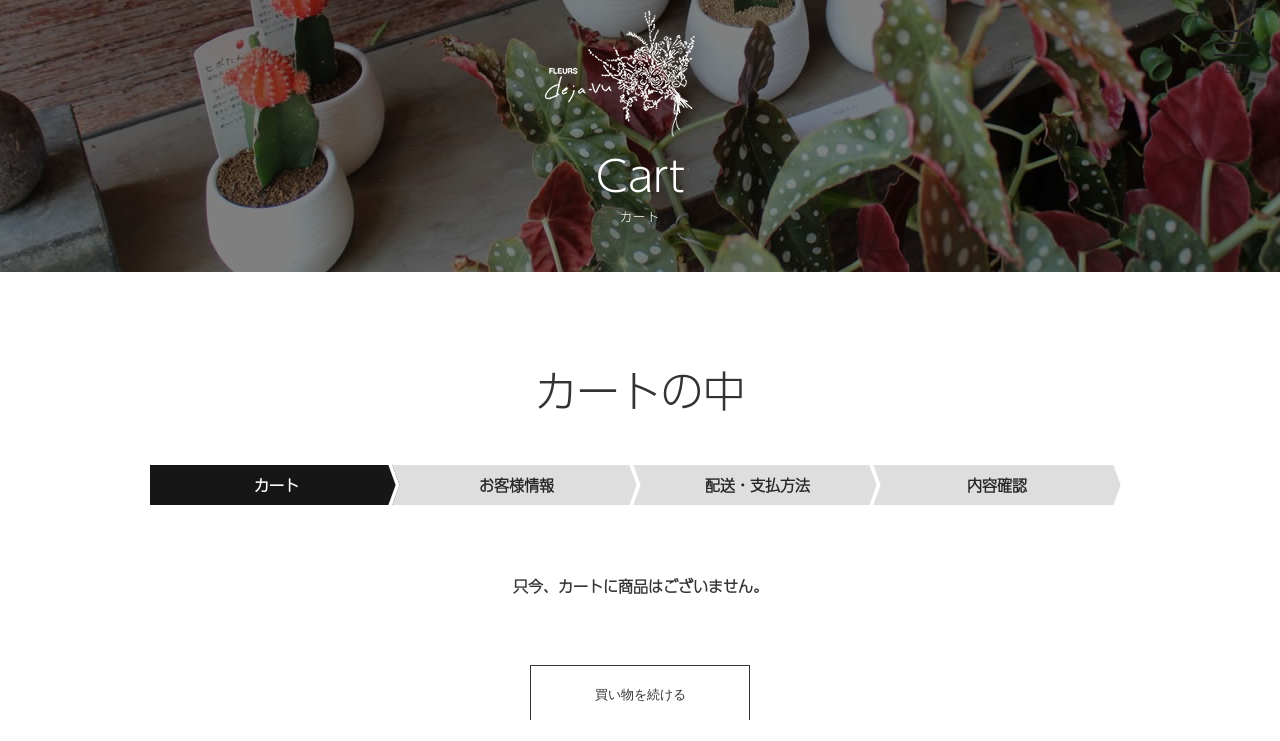

--- FILE ---
content_type: text/html; charset=UTF-8
request_url: https://www.deja-vu-f.com/usces-cart/
body_size: 10177
content:
<!DOCTYPE html>
<html dir="ltr" lang="ja"
	prefix="og: https://ogp.me/ns#" >

<head>
	<meta charset="UTF-8" />
	<meta name="viewport" content="width=device-width, user-scalable=no">
	<meta name="format-detection" content="telephone=no" />

	<title>カート | 名古屋市栄の花屋 デジャヴ（FLEURS deja-vu）</title>

		<!-- All in One SEO 4.4.3 - aioseo.com -->
		<meta name="robots" content="max-image-preview:large" />
		<link rel="canonical" href="https://www.deja-vu-f.com/usces-cart/" />
		<meta name="generator" content="All in One SEO (AIOSEO) 4.4.3" />
		<meta property="og:locale" content="ja_JP" />
		<meta property="og:site_name" content="名古屋市栄の花屋 デジャヴ（FLEURS deja-vu） | 名古屋市栄の花屋。一味違ったアレンジのお祝い花をお作りします。珍しい観葉植物、植栽なども随時入荷しています。" />
		<meta property="og:type" content="article" />
		<meta property="og:title" content="カート | 名古屋市栄の花屋 デジャヴ（FLEURS deja-vu）" />
		<meta property="og:url" content="https://www.deja-vu-f.com/usces-cart/" />
		<meta property="article:published_time" content="2022-07-10T23:33:17+00:00" />
		<meta property="article:modified_time" content="2022-07-10T23:33:17+00:00" />
		<meta name="twitter:card" content="summary_large_image" />
		<meta name="twitter:title" content="カート | 名古屋市栄の花屋 デジャヴ（FLEURS deja-vu）" />
		<script type="application/ld+json" class="aioseo-schema">
			{"@context":"https:\/\/schema.org","@graph":[{"@type":"BreadcrumbList","@id":"https:\/\/www.deja-vu-f.com\/usces-cart\/#breadcrumblist","itemListElement":[{"@type":"ListItem","@id":"https:\/\/www.deja-vu-f.com\/#listItem","position":1,"item":{"@type":"WebPage","@id":"https:\/\/www.deja-vu-f.com\/","name":"\u30db\u30fc\u30e0","description":"\u540d\u53e4\u5c4b\u5e02\u6804\u306e\u82b1\u5c4b\u3002\u4e00\u5473\u9055\u3063\u305f\u30a2\u30ec\u30f3\u30b8\u306e\u304a\u795d\u3044\u82b1\u3092\u304a\u4f5c\u308a\u3057\u307e\u3059\u3002\u73cd\u3057\u3044\u89b3\u8449\u690d\u7269\u3001\u690d\u683d\u306a\u3069\u3082\u968f\u6642\u5165\u8377\u3057\u3066\u3044\u307e\u3059\u3002","url":"https:\/\/www.deja-vu-f.com\/"},"nextItem":"https:\/\/www.deja-vu-f.com\/usces-cart\/#listItem"},{"@type":"ListItem","@id":"https:\/\/www.deja-vu-f.com\/usces-cart\/#listItem","position":2,"item":{"@type":"WebPage","@id":"https:\/\/www.deja-vu-f.com\/usces-cart\/","name":"\u30ab\u30fc\u30c8","url":"https:\/\/www.deja-vu-f.com\/usces-cart\/"},"previousItem":"https:\/\/www.deja-vu-f.com\/#listItem"}]},{"@type":"Organization","@id":"https:\/\/www.deja-vu-f.com\/#organization","name":"\u540d\u53e4\u5c4b\u5e02\u6804\u306e\u82b1\u5c4b \u30c7\u30b8\u30e3\u30f4\uff08FLEURS deja-vu\uff09","url":"https:\/\/www.deja-vu-f.com\/"},{"@type":"WebPage","@id":"https:\/\/www.deja-vu-f.com\/usces-cart\/#webpage","url":"https:\/\/www.deja-vu-f.com\/usces-cart\/","name":"\u30ab\u30fc\u30c8 | \u540d\u53e4\u5c4b\u5e02\u6804\u306e\u82b1\u5c4b \u30c7\u30b8\u30e3\u30f4\uff08FLEURS deja-vu\uff09","inLanguage":"ja","isPartOf":{"@id":"https:\/\/www.deja-vu-f.com\/#website"},"breadcrumb":{"@id":"https:\/\/www.deja-vu-f.com\/usces-cart\/#breadcrumblist"},"datePublished":"2022-07-10T23:33:17+09:00","dateModified":"2022-07-10T23:33:17+09:00"},{"@type":"WebSite","@id":"https:\/\/www.deja-vu-f.com\/#website","url":"https:\/\/www.deja-vu-f.com\/","name":"\u540d\u53e4\u5c4b\u5e02\u6804\u306e\u82b1\u5c4b \u30c7\u30b8\u30e3\u30f4\uff08FLEURS deja-vu\uff09","description":"\u540d\u53e4\u5c4b\u5e02\u6804\u306e\u82b1\u5c4b\u3002\u4e00\u5473\u9055\u3063\u305f\u30a2\u30ec\u30f3\u30b8\u306e\u304a\u795d\u3044\u82b1\u3092\u304a\u4f5c\u308a\u3057\u307e\u3059\u3002\u73cd\u3057\u3044\u89b3\u8449\u690d\u7269\u3001\u690d\u683d\u306a\u3069\u3082\u968f\u6642\u5165\u8377\u3057\u3066\u3044\u307e\u3059\u3002","inLanguage":"ja","publisher":{"@id":"https:\/\/www.deja-vu-f.com\/#organization"}}]}
		</script>
		<!-- All in One SEO -->

<link rel='dns-prefetch' href='//yubinbango.github.io' />
<link rel='dns-prefetch' href='//ajaxzip3.github.io' />
<link rel='dns-prefetch' href='//s.w.org' />
		<!-- This site uses the Google Analytics by MonsterInsights plugin v8.18 - Using Analytics tracking - https://www.monsterinsights.com/ -->
		<!-- Note: MonsterInsights is not currently configured on this site. The site owner needs to authenticate with Google Analytics in the MonsterInsights settings panel. -->
					<!-- No tracking code set -->
				<!-- / Google Analytics by MonsterInsights -->
		<script type="text/javascript">
window._wpemojiSettings = {"baseUrl":"https:\/\/s.w.org\/images\/core\/emoji\/14.0.0\/72x72\/","ext":".png","svgUrl":"https:\/\/s.w.org\/images\/core\/emoji\/14.0.0\/svg\/","svgExt":".svg","source":{"concatemoji":"https:\/\/www.deja-vu-f.com\/wp-includes\/js\/wp-emoji-release.min.js?ver=6.0.1"}};
/*! This file is auto-generated */
!function(e,a,t){var n,r,o,i=a.createElement("canvas"),p=i.getContext&&i.getContext("2d");function s(e,t){var a=String.fromCharCode,e=(p.clearRect(0,0,i.width,i.height),p.fillText(a.apply(this,e),0,0),i.toDataURL());return p.clearRect(0,0,i.width,i.height),p.fillText(a.apply(this,t),0,0),e===i.toDataURL()}function c(e){var t=a.createElement("script");t.src=e,t.defer=t.type="text/javascript",a.getElementsByTagName("head")[0].appendChild(t)}for(o=Array("flag","emoji"),t.supports={everything:!0,everythingExceptFlag:!0},r=0;r<o.length;r++)t.supports[o[r]]=function(e){if(!p||!p.fillText)return!1;switch(p.textBaseline="top",p.font="600 32px Arial",e){case"flag":return s([127987,65039,8205,9895,65039],[127987,65039,8203,9895,65039])?!1:!s([55356,56826,55356,56819],[55356,56826,8203,55356,56819])&&!s([55356,57332,56128,56423,56128,56418,56128,56421,56128,56430,56128,56423,56128,56447],[55356,57332,8203,56128,56423,8203,56128,56418,8203,56128,56421,8203,56128,56430,8203,56128,56423,8203,56128,56447]);case"emoji":return!s([129777,127995,8205,129778,127999],[129777,127995,8203,129778,127999])}return!1}(o[r]),t.supports.everything=t.supports.everything&&t.supports[o[r]],"flag"!==o[r]&&(t.supports.everythingExceptFlag=t.supports.everythingExceptFlag&&t.supports[o[r]]);t.supports.everythingExceptFlag=t.supports.everythingExceptFlag&&!t.supports.flag,t.DOMReady=!1,t.readyCallback=function(){t.DOMReady=!0},t.supports.everything||(n=function(){t.readyCallback()},a.addEventListener?(a.addEventListener("DOMContentLoaded",n,!1),e.addEventListener("load",n,!1)):(e.attachEvent("onload",n),a.attachEvent("onreadystatechange",function(){"complete"===a.readyState&&t.readyCallback()})),(e=t.source||{}).concatemoji?c(e.concatemoji):e.wpemoji&&e.twemoji&&(c(e.twemoji),c(e.wpemoji)))}(window,document,window._wpemojiSettings);
</script>
<style type="text/css">
img.wp-smiley,
img.emoji {
	display: inline !important;
	border: none !important;
	box-shadow: none !important;
	height: 1em !important;
	width: 1em !important;
	margin: 0 0.07em !important;
	vertical-align: -0.1em !important;
	background: none !important;
	padding: 0 !important;
}
</style>
	<link rel='stylesheet' id='sbi_styles-css'  href='https://www.deja-vu-f.com/wp-content/plugins/instagram-feed/css/sbi-styles.min.css?ver=6.8.0' type='text/css' media='all' />
<link rel='stylesheet' id='wp-block-library-css'  href='https://www.deja-vu-f.com/wp-includes/css/dist/block-library/style.min.css?ver=6.0.1' type='text/css' media='all' />
<style id='global-styles-inline-css' type='text/css'>
body{--wp--preset--color--black: #000000;--wp--preset--color--cyan-bluish-gray: #abb8c3;--wp--preset--color--white: #ffffff;--wp--preset--color--pale-pink: #f78da7;--wp--preset--color--vivid-red: #cf2e2e;--wp--preset--color--luminous-vivid-orange: #ff6900;--wp--preset--color--luminous-vivid-amber: #fcb900;--wp--preset--color--light-green-cyan: #7bdcb5;--wp--preset--color--vivid-green-cyan: #00d084;--wp--preset--color--pale-cyan-blue: #8ed1fc;--wp--preset--color--vivid-cyan-blue: #0693e3;--wp--preset--color--vivid-purple: #9b51e0;--wp--preset--gradient--vivid-cyan-blue-to-vivid-purple: linear-gradient(135deg,rgba(6,147,227,1) 0%,rgb(155,81,224) 100%);--wp--preset--gradient--light-green-cyan-to-vivid-green-cyan: linear-gradient(135deg,rgb(122,220,180) 0%,rgb(0,208,130) 100%);--wp--preset--gradient--luminous-vivid-amber-to-luminous-vivid-orange: linear-gradient(135deg,rgba(252,185,0,1) 0%,rgba(255,105,0,1) 100%);--wp--preset--gradient--luminous-vivid-orange-to-vivid-red: linear-gradient(135deg,rgba(255,105,0,1) 0%,rgb(207,46,46) 100%);--wp--preset--gradient--very-light-gray-to-cyan-bluish-gray: linear-gradient(135deg,rgb(238,238,238) 0%,rgb(169,184,195) 100%);--wp--preset--gradient--cool-to-warm-spectrum: linear-gradient(135deg,rgb(74,234,220) 0%,rgb(151,120,209) 20%,rgb(207,42,186) 40%,rgb(238,44,130) 60%,rgb(251,105,98) 80%,rgb(254,248,76) 100%);--wp--preset--gradient--blush-light-purple: linear-gradient(135deg,rgb(255,206,236) 0%,rgb(152,150,240) 100%);--wp--preset--gradient--blush-bordeaux: linear-gradient(135deg,rgb(254,205,165) 0%,rgb(254,45,45) 50%,rgb(107,0,62) 100%);--wp--preset--gradient--luminous-dusk: linear-gradient(135deg,rgb(255,203,112) 0%,rgb(199,81,192) 50%,rgb(65,88,208) 100%);--wp--preset--gradient--pale-ocean: linear-gradient(135deg,rgb(255,245,203) 0%,rgb(182,227,212) 50%,rgb(51,167,181) 100%);--wp--preset--gradient--electric-grass: linear-gradient(135deg,rgb(202,248,128) 0%,rgb(113,206,126) 100%);--wp--preset--gradient--midnight: linear-gradient(135deg,rgb(2,3,129) 0%,rgb(40,116,252) 100%);--wp--preset--duotone--dark-grayscale: url('#wp-duotone-dark-grayscale');--wp--preset--duotone--grayscale: url('#wp-duotone-grayscale');--wp--preset--duotone--purple-yellow: url('#wp-duotone-purple-yellow');--wp--preset--duotone--blue-red: url('#wp-duotone-blue-red');--wp--preset--duotone--midnight: url('#wp-duotone-midnight');--wp--preset--duotone--magenta-yellow: url('#wp-duotone-magenta-yellow');--wp--preset--duotone--purple-green: url('#wp-duotone-purple-green');--wp--preset--duotone--blue-orange: url('#wp-duotone-blue-orange');--wp--preset--font-size--small: 13px;--wp--preset--font-size--medium: 20px;--wp--preset--font-size--large: 36px;--wp--preset--font-size--x-large: 42px;}.has-black-color{color: var(--wp--preset--color--black) !important;}.has-cyan-bluish-gray-color{color: var(--wp--preset--color--cyan-bluish-gray) !important;}.has-white-color{color: var(--wp--preset--color--white) !important;}.has-pale-pink-color{color: var(--wp--preset--color--pale-pink) !important;}.has-vivid-red-color{color: var(--wp--preset--color--vivid-red) !important;}.has-luminous-vivid-orange-color{color: var(--wp--preset--color--luminous-vivid-orange) !important;}.has-luminous-vivid-amber-color{color: var(--wp--preset--color--luminous-vivid-amber) !important;}.has-light-green-cyan-color{color: var(--wp--preset--color--light-green-cyan) !important;}.has-vivid-green-cyan-color{color: var(--wp--preset--color--vivid-green-cyan) !important;}.has-pale-cyan-blue-color{color: var(--wp--preset--color--pale-cyan-blue) !important;}.has-vivid-cyan-blue-color{color: var(--wp--preset--color--vivid-cyan-blue) !important;}.has-vivid-purple-color{color: var(--wp--preset--color--vivid-purple) !important;}.has-black-background-color{background-color: var(--wp--preset--color--black) !important;}.has-cyan-bluish-gray-background-color{background-color: var(--wp--preset--color--cyan-bluish-gray) !important;}.has-white-background-color{background-color: var(--wp--preset--color--white) !important;}.has-pale-pink-background-color{background-color: var(--wp--preset--color--pale-pink) !important;}.has-vivid-red-background-color{background-color: var(--wp--preset--color--vivid-red) !important;}.has-luminous-vivid-orange-background-color{background-color: var(--wp--preset--color--luminous-vivid-orange) !important;}.has-luminous-vivid-amber-background-color{background-color: var(--wp--preset--color--luminous-vivid-amber) !important;}.has-light-green-cyan-background-color{background-color: var(--wp--preset--color--light-green-cyan) !important;}.has-vivid-green-cyan-background-color{background-color: var(--wp--preset--color--vivid-green-cyan) !important;}.has-pale-cyan-blue-background-color{background-color: var(--wp--preset--color--pale-cyan-blue) !important;}.has-vivid-cyan-blue-background-color{background-color: var(--wp--preset--color--vivid-cyan-blue) !important;}.has-vivid-purple-background-color{background-color: var(--wp--preset--color--vivid-purple) !important;}.has-black-border-color{border-color: var(--wp--preset--color--black) !important;}.has-cyan-bluish-gray-border-color{border-color: var(--wp--preset--color--cyan-bluish-gray) !important;}.has-white-border-color{border-color: var(--wp--preset--color--white) !important;}.has-pale-pink-border-color{border-color: var(--wp--preset--color--pale-pink) !important;}.has-vivid-red-border-color{border-color: var(--wp--preset--color--vivid-red) !important;}.has-luminous-vivid-orange-border-color{border-color: var(--wp--preset--color--luminous-vivid-orange) !important;}.has-luminous-vivid-amber-border-color{border-color: var(--wp--preset--color--luminous-vivid-amber) !important;}.has-light-green-cyan-border-color{border-color: var(--wp--preset--color--light-green-cyan) !important;}.has-vivid-green-cyan-border-color{border-color: var(--wp--preset--color--vivid-green-cyan) !important;}.has-pale-cyan-blue-border-color{border-color: var(--wp--preset--color--pale-cyan-blue) !important;}.has-vivid-cyan-blue-border-color{border-color: var(--wp--preset--color--vivid-cyan-blue) !important;}.has-vivid-purple-border-color{border-color: var(--wp--preset--color--vivid-purple) !important;}.has-vivid-cyan-blue-to-vivid-purple-gradient-background{background: var(--wp--preset--gradient--vivid-cyan-blue-to-vivid-purple) !important;}.has-light-green-cyan-to-vivid-green-cyan-gradient-background{background: var(--wp--preset--gradient--light-green-cyan-to-vivid-green-cyan) !important;}.has-luminous-vivid-amber-to-luminous-vivid-orange-gradient-background{background: var(--wp--preset--gradient--luminous-vivid-amber-to-luminous-vivid-orange) !important;}.has-luminous-vivid-orange-to-vivid-red-gradient-background{background: var(--wp--preset--gradient--luminous-vivid-orange-to-vivid-red) !important;}.has-very-light-gray-to-cyan-bluish-gray-gradient-background{background: var(--wp--preset--gradient--very-light-gray-to-cyan-bluish-gray) !important;}.has-cool-to-warm-spectrum-gradient-background{background: var(--wp--preset--gradient--cool-to-warm-spectrum) !important;}.has-blush-light-purple-gradient-background{background: var(--wp--preset--gradient--blush-light-purple) !important;}.has-blush-bordeaux-gradient-background{background: var(--wp--preset--gradient--blush-bordeaux) !important;}.has-luminous-dusk-gradient-background{background: var(--wp--preset--gradient--luminous-dusk) !important;}.has-pale-ocean-gradient-background{background: var(--wp--preset--gradient--pale-ocean) !important;}.has-electric-grass-gradient-background{background: var(--wp--preset--gradient--electric-grass) !important;}.has-midnight-gradient-background{background: var(--wp--preset--gradient--midnight) !important;}.has-small-font-size{font-size: var(--wp--preset--font-size--small) !important;}.has-medium-font-size{font-size: var(--wp--preset--font-size--medium) !important;}.has-large-font-size{font-size: var(--wp--preset--font-size--large) !important;}.has-x-large-font-size{font-size: var(--wp--preset--font-size--x-large) !important;}
</style>
<link rel='stylesheet' id='contact-form-7-css'  href='https://www.deja-vu-f.com/wp-content/plugins/contact-form-7/includes/css/styles.css?ver=5.6.1' type='text/css' media='all' />
<link rel='stylesheet' id='jquery-ui-dialog-min-css-css'  href='https://www.deja-vu-f.com/wp-includes/css/jquery-ui-dialog.min.css?ver=6.0.1' type='text/css' media='all' />
<link rel='stylesheet' id='contact-form-7-confirm-plus-css'  href='https://www.deja-vu-f.com/wp-content/plugins/confirm-plus-contact-form-7/assets/css/styles.css?ver=20230808_014303' type='text/css' media='all' />
<link rel='stylesheet' id='wc-basic-style-css'  href='https://www.deja-vu-f.com/wp-content/themes/welcart_basic/style.css?ver=1.0' type='text/css' media='all' />
<link rel='stylesheet' id='font-awesome-css'  href='https://www.deja-vu-f.com/wp-content/themes/welcart_basic/font-awesome/font-awesome.min.css?ver=1.0' type='text/css' media='all' />
<link rel='stylesheet' id='reset-css'  href='https://www.deja-vu-f.com/wp-content/themes/welcart_basic/assets/css/reset.css?ver=1.2.11' type='text/css' media='all' />
<link rel='stylesheet' id='slick-css-css'  href='https://www.deja-vu-f.com/wp-content/themes/welcart_basic/assets/js/slick/slick.css?ver=1.2.11' type='text/css' media='all' />
<link rel='stylesheet' id='fix_menu-css'  href='https://www.deja-vu-f.com/wp-content/themes/welcart_basic/assets/css/fix_menu.css?ver=1.2.11' type='text/css' media='all' />
<link rel='stylesheet' id='inviewparabox-css'  href='https://www.deja-vu-f.com/wp-content/themes/welcart_basic/assets/css/parabox.css?ver=1.2.11' type='text/css' media='all' />
<link rel='stylesheet' id='style2020-css'  href='https://www.deja-vu-f.com/wp-content/themes/welcart_basic/assets/css/style.css?ver=1.2.11' type='text/css' media='all' />
<link rel='stylesheet' id='contents-css'  href='https://www.deja-vu-f.com/wp-content/themes/welcart_basic/assets/css/contents.css?ver=1.2.11' type='text/css' media='all' />
<link rel='stylesheet' id='sp_nav-css'  href='https://www.deja-vu-f.com/wp-content/themes/welcart_basic/assets/css/sp_nav.css?ver=1.2.11' type='text/css' media='all' />
<link rel='stylesheet' id='usces_default_css-css'  href='https://www.deja-vu-f.com/wp-content/plugins/usc-e-shop/css/usces_default.css?ver=2.8.20.2308071' type='text/css' media='all' />
<link rel='stylesheet' id='dashicons-css'  href='https://www.deja-vu-f.com/wp-includes/css/dashicons.min.css?ver=6.0.1' type='text/css' media='all' />
<link rel='stylesheet' id='theme_cart_css-css'  href='https://www.deja-vu-f.com/wp-content/themes/welcart_basic/usces_cart.css?ver=2.8.20.2308071' type='text/css' media='all' />
<link rel='stylesheet' id='cf7cf-style-css'  href='https://www.deja-vu-f.com/wp-content/plugins/cf7-conditional-fields/style.css?ver=2.3.10' type='text/css' media='all' />
<script type='text/javascript' src='https://www.deja-vu-f.com/wp-includes/js/jquery/jquery.min.js?ver=3.6.0' id='jquery-core-js'></script>
<script type='text/javascript' src='https://www.deja-vu-f.com/wp-includes/js/jquery/jquery-migrate.min.js?ver=3.3.2' id='jquery-migrate-js'></script>
<script type='text/javascript' src='https://www.deja-vu-f.com/wp-content/themes/welcart_basic/js/front-customized.js?ver=1.0' id='wc-basic-js-js'></script>
<script type='text/javascript' src='https://www.deja-vu-f.com/wp-content/themes/welcart_basic/assets/js/slick/slick.min.js?ver=1.2.11' id='slick-js-js'></script>
<script type='text/javascript' src='https://www.deja-vu-f.com/wp-content/themes/welcart_basic/assets/js/ofi.min.js?ver=1.2.11' id='ofi-js-js'></script>
<script type='text/javascript' src='https://www.deja-vu-f.com/wp-content/themes/welcart_basic/assets/js/jquery.inview.min.js?ver=1.2.11' id='inview-js-js'></script>
<script type='text/javascript' src='https://www.deja-vu-f.com/wp-content/themes/welcart_basic/assets/js/script.js?ver=1.2.11' id='script-js-js'></script>
<script type='text/javascript' src='https://ajaxzip3.github.io/ajaxzip3.js?ver=1769473685' id='usces_ajaxzip3-js'></script>
<link rel="https://api.w.org/" href="https://www.deja-vu-f.com/wp-json/" /><link rel="alternate" type="application/json" href="https://www.deja-vu-f.com/wp-json/wp/v2/pages/8" /><link rel="EditURI" type="application/rsd+xml" title="RSD" href="https://www.deja-vu-f.com/xmlrpc.php?rsd" />
<link rel="wlwmanifest" type="application/wlwmanifest+xml" href="https://www.deja-vu-f.com/wp-includes/wlwmanifest.xml" /> 
<meta name="generator" content="WordPress 6.0.1" />
<link rel='shortlink' href='https://www.deja-vu-f.com/?p=8' />
<link rel="alternate" type="application/json+oembed" href="https://www.deja-vu-f.com/wp-json/oembed/1.0/embed?url=https%3A%2F%2Fwww.deja-vu-f.com%2Fusces-cart%2F" />
<link rel="alternate" type="text/xml+oembed" href="https://www.deja-vu-f.com/wp-json/oembed/1.0/embed?url=https%3A%2F%2Fwww.deja-vu-f.com%2Fusces-cart%2F&#038;format=xml" />
<meta name='robots' content='noindex,nofollow' />
<link rel="icon" href="https://www.deja-vu-f.com/wp-content/uploads/2023/08/cropped-deja-vuロゴ-32x32.jpg" sizes="32x32" />
<link rel="icon" href="https://www.deja-vu-f.com/wp-content/uploads/2023/08/cropped-deja-vuロゴ-192x192.jpg" sizes="192x192" />
<link rel="apple-touch-icon" href="https://www.deja-vu-f.com/wp-content/uploads/2023/08/cropped-deja-vuロゴ-180x180.jpg" />
<meta name="msapplication-TileImage" content="https://www.deja-vu-f.com/wp-content/uploads/2023/08/cropped-deja-vuロゴ-270x270.jpg" />


	<script>
		(function(d) {
			var config = {
					kitId: 'gty6fzb',
					scriptTimeout: 3000,
					async: true
				},
				h = d.documentElement,
				t = setTimeout(function() {
					h.className = h.className.replace(/\bwf-loading\b/g, "") + " wf-inactive";
				}, config.scriptTimeout),
				tk = d.createElement("script"),
				f = false,
				s = d.getElementsByTagName("script")[0],
				a;
			h.className += " wf-loading";
			tk.src = 'https://use.typekit.net/' + config.kitId + '.js';
			tk.async = true;
			tk.onload = tk.onreadystatechange = function() {
				a = this.readyState;
				if (f || a && a != "complete" && a != "loaded") return;
				f = true;
				clearTimeout(t);
				try {
					Typekit.load(config)
				} catch (e) {}
			};
			s.parentNode.insertBefore(tk, s)
		})(document);
	</script>

	<script src="https://maps.googleapis.com/maps/api/js?key=AIzaSyCVoLlhbPmTEXXvPnkyzW5omnK0MThL4HQ" type="text/javascript"></script>
	<!-- Google Tag Manager (noscript) -->
<noscript><iframe src="https://www.googletagmanager.com/ns.html?id=GTM-N2N3TJ4"
height="0" width="0" style="display:none;visibility:hidden"></iframe></noscript>
<!-- End Google Tag Manager (noscript) -->
<!-- Google Tag Manager -->
<script>(function(w,d,s,l,i){w[l]=w[l]||[];w[l].push({'gtm.start':
new Date().getTime(),event:'gtm.js'});var f=d.getElementsByTagName(s)[0],
j=d.createElement(s),dl=l!='dataLayer'?'&l='+l:'';j.async=true;j.src=
'https://www.googletagmanager.com/gtm.js?id='+i+dl;f.parentNode.insertBefore(j,f);
})(window,document,'script','dataLayer','GTM-N2N3TJ4');</script>
<!-- End Google Tag Manager -->
</head>
<body class="page-template page-template-uscescart page-template-uscescart-php page page-id-8">

	<svg xmlns="http://www.w3.org/2000/svg" viewBox="0 0 0 0" width="0" height="0" focusable="false" role="none" style="visibility: hidden; position: absolute; left: -9999px; overflow: hidden;" ><defs><filter id="wp-duotone-dark-grayscale"><feColorMatrix color-interpolation-filters="sRGB" type="matrix" values=" .299 .587 .114 0 0 .299 .587 .114 0 0 .299 .587 .114 0 0 .299 .587 .114 0 0 " /><feComponentTransfer color-interpolation-filters="sRGB" ><feFuncR type="table" tableValues="0 0.49803921568627" /><feFuncG type="table" tableValues="0 0.49803921568627" /><feFuncB type="table" tableValues="0 0.49803921568627" /><feFuncA type="table" tableValues="1 1" /></feComponentTransfer><feComposite in2="SourceGraphic" operator="in" /></filter></defs></svg><svg xmlns="http://www.w3.org/2000/svg" viewBox="0 0 0 0" width="0" height="0" focusable="false" role="none" style="visibility: hidden; position: absolute; left: -9999px; overflow: hidden;" ><defs><filter id="wp-duotone-grayscale"><feColorMatrix color-interpolation-filters="sRGB" type="matrix" values=" .299 .587 .114 0 0 .299 .587 .114 0 0 .299 .587 .114 0 0 .299 .587 .114 0 0 " /><feComponentTransfer color-interpolation-filters="sRGB" ><feFuncR type="table" tableValues="0 1" /><feFuncG type="table" tableValues="0 1" /><feFuncB type="table" tableValues="0 1" /><feFuncA type="table" tableValues="1 1" /></feComponentTransfer><feComposite in2="SourceGraphic" operator="in" /></filter></defs></svg><svg xmlns="http://www.w3.org/2000/svg" viewBox="0 0 0 0" width="0" height="0" focusable="false" role="none" style="visibility: hidden; position: absolute; left: -9999px; overflow: hidden;" ><defs><filter id="wp-duotone-purple-yellow"><feColorMatrix color-interpolation-filters="sRGB" type="matrix" values=" .299 .587 .114 0 0 .299 .587 .114 0 0 .299 .587 .114 0 0 .299 .587 .114 0 0 " /><feComponentTransfer color-interpolation-filters="sRGB" ><feFuncR type="table" tableValues="0.54901960784314 0.98823529411765" /><feFuncG type="table" tableValues="0 1" /><feFuncB type="table" tableValues="0.71764705882353 0.25490196078431" /><feFuncA type="table" tableValues="1 1" /></feComponentTransfer><feComposite in2="SourceGraphic" operator="in" /></filter></defs></svg><svg xmlns="http://www.w3.org/2000/svg" viewBox="0 0 0 0" width="0" height="0" focusable="false" role="none" style="visibility: hidden; position: absolute; left: -9999px; overflow: hidden;" ><defs><filter id="wp-duotone-blue-red"><feColorMatrix color-interpolation-filters="sRGB" type="matrix" values=" .299 .587 .114 0 0 .299 .587 .114 0 0 .299 .587 .114 0 0 .299 .587 .114 0 0 " /><feComponentTransfer color-interpolation-filters="sRGB" ><feFuncR type="table" tableValues="0 1" /><feFuncG type="table" tableValues="0 0.27843137254902" /><feFuncB type="table" tableValues="0.5921568627451 0.27843137254902" /><feFuncA type="table" tableValues="1 1" /></feComponentTransfer><feComposite in2="SourceGraphic" operator="in" /></filter></defs></svg><svg xmlns="http://www.w3.org/2000/svg" viewBox="0 0 0 0" width="0" height="0" focusable="false" role="none" style="visibility: hidden; position: absolute; left: -9999px; overflow: hidden;" ><defs><filter id="wp-duotone-midnight"><feColorMatrix color-interpolation-filters="sRGB" type="matrix" values=" .299 .587 .114 0 0 .299 .587 .114 0 0 .299 .587 .114 0 0 .299 .587 .114 0 0 " /><feComponentTransfer color-interpolation-filters="sRGB" ><feFuncR type="table" tableValues="0 0" /><feFuncG type="table" tableValues="0 0.64705882352941" /><feFuncB type="table" tableValues="0 1" /><feFuncA type="table" tableValues="1 1" /></feComponentTransfer><feComposite in2="SourceGraphic" operator="in" /></filter></defs></svg><svg xmlns="http://www.w3.org/2000/svg" viewBox="0 0 0 0" width="0" height="0" focusable="false" role="none" style="visibility: hidden; position: absolute; left: -9999px; overflow: hidden;" ><defs><filter id="wp-duotone-magenta-yellow"><feColorMatrix color-interpolation-filters="sRGB" type="matrix" values=" .299 .587 .114 0 0 .299 .587 .114 0 0 .299 .587 .114 0 0 .299 .587 .114 0 0 " /><feComponentTransfer color-interpolation-filters="sRGB" ><feFuncR type="table" tableValues="0.78039215686275 1" /><feFuncG type="table" tableValues="0 0.94901960784314" /><feFuncB type="table" tableValues="0.35294117647059 0.47058823529412" /><feFuncA type="table" tableValues="1 1" /></feComponentTransfer><feComposite in2="SourceGraphic" operator="in" /></filter></defs></svg><svg xmlns="http://www.w3.org/2000/svg" viewBox="0 0 0 0" width="0" height="0" focusable="false" role="none" style="visibility: hidden; position: absolute; left: -9999px; overflow: hidden;" ><defs><filter id="wp-duotone-purple-green"><feColorMatrix color-interpolation-filters="sRGB" type="matrix" values=" .299 .587 .114 0 0 .299 .587 .114 0 0 .299 .587 .114 0 0 .299 .587 .114 0 0 " /><feComponentTransfer color-interpolation-filters="sRGB" ><feFuncR type="table" tableValues="0.65098039215686 0.40392156862745" /><feFuncG type="table" tableValues="0 1" /><feFuncB type="table" tableValues="0.44705882352941 0.4" /><feFuncA type="table" tableValues="1 1" /></feComponentTransfer><feComposite in2="SourceGraphic" operator="in" /></filter></defs></svg><svg xmlns="http://www.w3.org/2000/svg" viewBox="0 0 0 0" width="0" height="0" focusable="false" role="none" style="visibility: hidden; position: absolute; left: -9999px; overflow: hidden;" ><defs><filter id="wp-duotone-blue-orange"><feColorMatrix color-interpolation-filters="sRGB" type="matrix" values=" .299 .587 .114 0 0 .299 .587 .114 0 0 .299 .587 .114 0 0 .299 .587 .114 0 0 " /><feComponentTransfer color-interpolation-filters="sRGB" ><feFuncR type="table" tableValues="0.098039215686275 1" /><feFuncG type="table" tableValues="0 0.66274509803922" /><feFuncB type="table" tableValues="0.84705882352941 0.41960784313725" /><feFuncA type="table" tableValues="1 1" /></feComponentTransfer><feComposite in2="SourceGraphic" operator="in" /></filter></defs></svg>
	<div class="wrapper">

		<header id="header" class="site-header" role="banner">

			<div class="top">

									<div class="logo opacity">
						<a href="/"><img src="https://www.deja-vu-f.com/wp-content/themes/welcart_basic/assets/images/h-logo.png" alt=""></a>
					</div>
				
				<nav id="gnav">

					<div class="top-nav">
						<ul class="clearfix">
							<li id="welcart_search-2" class="widget widget_welcart_search"><h2 class="widgettitle"><img src="https://www.deja-vu-f.com/wp-content/themes/welcart_basic/images/search.png" alt="Welcart キーワード検索" />Welcart キーワード検索</h2>

		<ul class="ucart_search_body ucart_widget_body"><li>
		<form method="get" id="searchform" action="https://www.deja-vu-f.com" >
		<input type="text" value="" name="s" id="s" class="searchtext" /><input type="submit" id="searchsubmit" value="検索開始" />
		<div><a href="https://www.deja-vu-f.com/usces-cart/?usces_page=search_item">商品カテゴリー複合検索&gt;</a></div>		</form>
		</li></ul>

		</li>
							<li class="login"><img src="https://www.deja-vu-f.com/wp-content/themes/welcart_basic/assets/images/login_icon.png" alt=""><a href="https://www.deja-vu-f.com/usces-member/?usces_page=login" class="usces_login_a">ログイン</a></li>
							<li class="cart"><img src="https://www.deja-vu-f.com/wp-content/themes/welcart_basic/assets/images/cart_icon.png" alt=""><a href="https://www.deja-vu-f.com/usces-cart/">カート</a></li>
						</ul>
					</div>

					<div class="gnav-contents">

							<ul class="nav">
								<li><a href="/">トップページ</a></li>
								<li><a href="/shop">お店紹介</a></li>
								<li><a href="/giftservice">各種サービス</a></li>
								<li><a href="/mothersday">母の日</a></li>
								<li><a href="/work">事例紹介</a></li>
								<li><a href="/qa">よく頂くご質問</a></li>
								<li><a href="/privacypolicy/">個人情報保護方針</a></li>
							</ul>

							<ul class="nav">
								<li><a href="/delivery-request">メールでのご注文</a></li>
							</ul>

							<div class="nav-online-shopping">

								<p class="title">
									On-line shopping
								</p>

								<ul class="itemcategory">

																				<li>
												<a href="https://www.deja-vu-f.com/item/itemgenre/dried-flower/">ドライフラワー</a>
																									<ul>
																													<li>
																<a href="https://www.deja-vu-f.com/item/itemgenre/dried-flower//dried-bouquet">・花束</a>
																															</li>
																											</ul>
																							</li>
									
								</ul>

							</div>

							<div class="nav-order-information">

								<p class="title">
									Order information
								</p>

								<ul class="orderinfo">
									<li><a href="/guide/">シッピングガイド
										</a></li>
									<li><a href="/guide#shippingfee">送料について
										</a></li>
									<li><a href="/contact">お問い合わせ
										</a></li>
									<li><a href="/guide#transaction">特定商法取引の記載</a></li>
								</ul>

							</div>

						</div>

				</nav>

			</div>

		</header><!-- #masthead -->

		<div id="main" class="">



	<div id="pagetitle" style="background: url(https://www.deja-vu-f.com/wp-content/themes/welcart_basic/assets/images/pagetitle-bg.jpg) no-repeat center/cover;">
	<h1 class="item_page_title">
		
		Cart		
		<small>カート</small>
		</h1>
	</div>



<div id="primary" class="site-content">
	<div id="content" class="cart-page" role="main">


	<div class="heading1">
	<h2>
		カートの中		</h2>
	</div>



	
		<article class="post" id="wc_cart">




			<div class="cart_navi">
				<ul>
					<li class="current">カート</li>
					<li>お客様情報</li>
					<li>配送・支払方法</li>
					<li>内容確認</li>
				</ul>
			</div>

			<div class="header_explanation">
							</div><!-- .header_explanation -->

			<div class="error_message"></div>

			<form action="https://www.deja-vu-f.com/usces-cart/" method="post" onKeyDown="if(event.keyCode == 13){return false;}">
							<div class="no_cart">只今、カートに商品はございません。</div>
			
				<div class="send"><input name="previous" type="button" id="previouscart" class="continue_shopping_button" value="買い物を続ける" onclick="uscesCart.previousCart();" />&nbsp;&nbsp;</div>
							</form>

			<div class="footer_explanation">
							</div><!-- .footer_explanation -->

		</article><!-- .post -->

	
	</div><!-- #content -->
</div><!-- #primary -->

</div><!-- #main -->




<footer id="footer" role="contentinfo">

	<div class="inner">

		<div class="logo">
			<a href="/"><img src="https://www.deja-vu-f.com/wp-content/themes/welcart_basic/assets/images/f-logo.png"></a>
		</div>

		<p class="copyright"></p>
	</div>
</footer><!-- #colophon -->
</div>

<div class="fix_menu">
	<p class="tel"><a href="tel:052-262-3323">TEL</a></p>
	<p class="mail"><a title="MAIL ORDER" href="/delivery-request/">MAIL ORDER</a></p>
</div>
	<script type='text/javascript'>
		uscesL10n = {
			
			'ajaxurl': "https://www.deja-vu-f.com/wp-admin/admin-ajax.php",
			'loaderurl': "https://www.deja-vu-f.com/wp-content/plugins/usc-e-shop/images/loading.gif",
			'post_id': "8",
			'cart_number': "8",
			'is_cart_row': false,
			'opt_esse': new Array(  ),
			'opt_means': new Array(  ),
			'mes_opts': new Array(  ),
			'key_opts': new Array(  ),
			'previous_url': "https://www.deja-vu-f.com",
			'itemRestriction': "",
			'itemOrderAcceptable': "0",
			'uscespage': "cart",
			'uscesid': "MGM3M2E4NmU2OTk2MjJmNWVmODQxMThiNDczNzZlMGIwMzZmNjQ4OTZhMjIyNTY4X2FjdGluZ18wX0E%3D",
			'wc_nonce': "6e99a91b4c"
		}
	</script>
	<script type='text/javascript' src='https://www.deja-vu-f.com/wp-content/plugins/usc-e-shop/js/usces_cart.js'></script>
	<script type='text/javascript'>
	(function($) {
	uscesCart = {
		upCart : function () {

			var zaikoob = $("input[name*='zaikonum']");
			var quantob = $("input[name*='quant']");
			var postidob = $("input[name*='itempostid']");
			var skuob = $("input[name*='itemsku']");

			var zaikonum = '';
			var zaiko = '';
			var quant = '';
			var mes = '';
			var checknum = '';
			var post_id = '';
			var sku = '';
			var itemRestriction = '';
			var itemOrderAcceptable = '';

			var ct = zaikoob.length;
			for(var i=0; i< ct; i++){
				post_id = postidob[i].value;
				sku = skuob[i].value;
				itemRestriction = $("input[name='itemRestriction\[" + i + "\]']").val();
				itemOrderAcceptable = $("input[name='itemOrderAcceptable\[" + i + "\]']").val();
				zaikonum = $("input[name='zaikonum\[" + i + "\]\[" + post_id + "\]\[" + sku + "\]']").val();

				quant = $("*[name='quant\[" + i + "\]\[" + post_id + "\]\[" + sku + "\]']").val();
				if( $("*[name='quant\[" + i + "\]\[" + post_id + "\]\[" + sku + "\]']").length ){
					if( quant == '0' || quant == '' || !(uscesCart.isNum(quant))){
						mes += (i+1) + '番の商品の数量を正しく入力してください。'+"\n";
					}
					var checknum = '';
					var checkmode = '';
					if( parseInt(itemRestriction) <= parseInt(zaikonum) && itemRestriction != '' && itemRestriction != '0' && zaikonum != '' ) {
						checknum = itemRestriction;
						checkmode ='rest';
					} else if( itemOrderAcceptable != '1' && parseInt(itemRestriction) > parseInt(zaikonum) && itemRestriction != '' && itemRestriction != '0' && zaikonum != '' ) {
						checknum = zaikonum;
						checkmode ='zaiko';
					} else if( itemOrderAcceptable != '1' && (itemRestriction == '' || itemRestriction == '0') && zaikonum != '' ) {
						checknum = zaikonum;
						checkmode ='zaiko';
					} else if( itemRestriction != '' && itemRestriction != '0' && ( zaikonum == '' || zaikonum == '0' || parseInt(itemRestriction) > parseInt(zaikonum) ) ) {
						checknum = itemRestriction;
						checkmode ='rest';
					}
					if( parseInt(quant) > parseInt(checknum) && checknum != '' ){
						if(checkmode == 'rest'){
							mes += (i+1) + '番の商品は一度に'+checknum+'までの数量制限があります。'+"\n";
						}else{
							mes += (i+1) + '番の商品の在庫は残り'+checknum+'です。'+"\n";
						}
					}
				}
			}

						
			if( mes != '' ){
				alert( mes );
				return false;
			}else{
				return true;
			}
		},

		cartNext : function () {

			var zaikoob = $("input[name*='zaikonum']");
			var quantob = $("input[name*='quant']");
			var postidob = $("input[name*='itempostid']");
			var skuob = $("input[name*='itemsku']");

			var zaikonum = '';
			var zaiko = '';
			var quant = '';
			var mes = '';
			var checknum = '';
			var post_id = '';
			var sku = '';
			var itemRestriction = '';
			var itemOrderAcceptable = '';

			var ct = zaikoob.length;
			for(var i=0; i< ct; i++){
				post_id = postidob[i].value;
				sku = skuob[i].value;
				itemRestriction = $("input[name='itemRestriction\[" + i + "\]']").val();
				itemOrderAcceptable = $("input[name='itemOrderAcceptable\[" + i + "\]']").val();
				zaikonum = $("input[name='zaikonum\[" + i + "\]\[" + post_id + "\]\[" + sku + "\]']").val();

				quant = $("*[name='quant\[" + i + "\]\[" + post_id + "\]\[" + sku + "\]']").val();
				if( $("*[name='quant\[" + i + "\]\[" + post_id + "\]\[" + sku + "\]']").length ){
					if( quant == '0' || quant == '' || !(uscesCart.isNum(quant))){
						mes += (i+1) + '番の商品の数量を正しく入力してください。'+"\n";
					}
					var checknum = '';
					var checkmode = '';
					if( parseInt(itemRestriction) <= parseInt(zaikonum) && itemRestriction != '' && itemRestriction != '0' && zaikonum != '' ) {
						checknum = itemRestriction;
						checkmode ='rest';
					} else if( itemOrderAcceptable != '1' && parseInt(itemRestriction) > parseInt(zaikonum) && itemRestriction != '' && itemRestriction != '0' && zaikonum != '' ) {
						checknum = zaikonum;
						checkmode ='zaiko';
					} else if( itemOrderAcceptable != '1' && (itemRestriction == '' || itemRestriction == '0') && zaikonum != '' ) {
						checknum = zaikonum;
						checkmode ='zaiko';
					} else if( itemRestriction != '' && itemRestriction != '0' && ( zaikonum == '' || zaikonum == '0' || parseInt(itemRestriction) > parseInt(zaikonum) ) ) {
						checknum = itemRestriction;
						checkmode ='rest';
					}

					if( parseInt(quant) > parseInt(checknum) && checknum != '' ){
						if(checkmode == 'rest'){
							mes += (i+1) + '番の商品は一度に'+checknum+'までの数量制限があります。'+"\n";
						}else{
							mes += (i+1) + '番の商品の在庫は残り'+checknum+'です。'+"\n";
						}
					}
				}
			}
			if( mes != '' ){
				alert( mes );
				return false;
			}else{
				return true;
			}
		},

		previousCart : function () {
			location.href = uscesL10n.previous_url;
		},

		settings: {
			url: uscesL10n.ajaxurl,
			type: 'POST',
			cache: false
		},

		changeStates : function( country ) {
			var s = this.settings;
			s.data = "action=change_states_ajax&country=" + country;
			$.ajax( s ).done(function(data, dataType){

				if( 'error' == data ){
					alert('error');
				}else{
					$("select#pref").html( data );
				}
			}).fail(function(msg){
				alert("error");
			});
			return false;
		},

		isNum : function (num) {
			if (num.match(/[^0-9]/g)) {
				return false;
			}
			return true;
		},
		purchase : 0
	};
	$("#country").change(function () {
		var country = $("#country option:selected").val();
		$("#newcharging_type option:selected").val()
		uscesCart.changeStates( country );
	});
	$("#purchase_form").submit(function () {
		if( 0 == uscesCart.purchase ){
			uscesCart.purchase = 1;
			return true;
		}else{
			$("#purchase_button").prop("disabled", true);
			$("#back_button").prop("disabled", true);
			return false;
		}
	});

	})(jQuery);
	</script>
<!-- Welcart version : v2.8.20.2308071 -->
<!-- Instagram Feed JS -->
<script type="text/javascript">
var sbiajaxurl = "https://www.deja-vu-f.com/wp-admin/admin-ajax.php";
</script>
<!-- Type Basic : v1.2.11 -->
<script type='text/javascript' src='https://www.deja-vu-f.com/wp-includes/js/dist/vendor/regenerator-runtime.min.js?ver=0.13.9' id='regenerator-runtime-js'></script>
<script type='text/javascript' src='https://www.deja-vu-f.com/wp-includes/js/dist/vendor/wp-polyfill.min.js?ver=3.15.0' id='wp-polyfill-js'></script>
<script type='text/javascript' id='contact-form-7-js-extra'>
/* <![CDATA[ */
var wpcf7 = {"api":{"root":"https:\/\/www.deja-vu-f.com\/wp-json\/","namespace":"contact-form-7\/v1"}};
/* ]]> */
</script>
<script type='text/javascript' src='https://www.deja-vu-f.com/wp-content/plugins/contact-form-7/includes/js/index.js?ver=5.6.1' id='contact-form-7-js'></script>
<script type='text/javascript' id='contact-form-7-confirm-plus-js-extra'>
/* <![CDATA[ */
var data_arr = {"cfm_title_suffix":"\u78ba\u8a8d","cfm_btn":"\u78ba\u8a8d","cfm_btn_edit":"\u4fee\u6b63","cfm_btn_mail_send":"\u3053\u306e\u5185\u5bb9\u3067\u9001\u4fe1","checked_msg":"\u30c1\u30a7\u30c3\u30af\u3042\u308a"};
/* ]]> */
</script>
<script type='text/javascript' src='https://www.deja-vu-f.com/wp-content/plugins/confirm-plus-contact-form-7/assets/js/scripts.js?ver=20230808_014303' id='contact-form-7-confirm-plus-js'></script>
<script type='text/javascript' src='https://www.deja-vu-f.com/wp-includes/js/jquery/ui/core.min.js?ver=1.13.1' id='jquery-ui-core-js'></script>
<script type='text/javascript' src='https://www.deja-vu-f.com/wp-includes/js/jquery/ui/mouse.min.js?ver=1.13.1' id='jquery-ui-mouse-js'></script>
<script type='text/javascript' src='https://www.deja-vu-f.com/wp-includes/js/jquery/ui/resizable.min.js?ver=1.13.1' id='jquery-ui-resizable-js'></script>
<script type='text/javascript' src='https://www.deja-vu-f.com/wp-includes/js/jquery/ui/draggable.min.js?ver=1.13.1' id='jquery-ui-draggable-js'></script>
<script type='text/javascript' src='https://www.deja-vu-f.com/wp-includes/js/jquery/ui/controlgroup.min.js?ver=1.13.1' id='jquery-ui-controlgroup-js'></script>
<script type='text/javascript' src='https://www.deja-vu-f.com/wp-includes/js/jquery/ui/checkboxradio.min.js?ver=1.13.1' id='jquery-ui-checkboxradio-js'></script>
<script type='text/javascript' src='https://www.deja-vu-f.com/wp-includes/js/jquery/ui/button.min.js?ver=1.13.1' id='jquery-ui-button-js'></script>
<script type='text/javascript' src='https://www.deja-vu-f.com/wp-includes/js/jquery/ui/dialog.min.js?ver=1.13.1' id='jquery-ui-dialog-js'></script>
<script type='text/javascript' src='https://yubinbango.github.io/yubinbango/yubinbango.js' id='yubinbango-js'></script>
<script type='text/javascript' id='wpcf7cf-scripts-js-extra'>
/* <![CDATA[ */
var wpcf7cf_global_settings = {"ajaxurl":"https:\/\/www.deja-vu-f.com\/wp-admin\/admin-ajax.php"};
/* ]]> */
</script>
<script type='text/javascript' src='https://www.deja-vu-f.com/wp-content/plugins/cf7-conditional-fields/js/scripts.js?ver=2.3.10' id='wpcf7cf-scripts-js'></script>
</body>

</html>

--- FILE ---
content_type: text/css
request_url: https://www.deja-vu-f.com/wp-content/themes/welcart_basic/style.css?ver=1.0
body_size: 356
content:
/*
Theme Name:		Welcart Basic
Theme URI:		http://www.welcart.com/
Author:			Collne Inc.
Author URI:		http://www.collne.com/
Description:	Welcart Basic is the Welcart dedicated theme.
Version:		1.2.11
License:		GNU General Public License v2 or later
License URI:	http://www.gnu.org/licenses/gpl-2.0.html
Tags:			responsive-layout, white, two-columns, right-sidebar
*/


/* =Reset
-------------------------------------------------------------- */


--- FILE ---
content_type: text/css
request_url: https://www.deja-vu-f.com/wp-content/themes/welcart_basic/assets/css/parabox.css?ver=1.2.11
body_size: 571
content:
@charset "UTF-8";

/* 下から上 */
.parabox {
    opacity: 0;
    -webkit-transform: translate(0, 100px);
    transform: translate(0, 100px);
    -webkit-transition: all 0.5s ease-out;
    transition: all 0.5s ease-out;
  }
  .parabox.fade {
    opacity: 1;
    -webkit-transform: translate(0, 0);
    transform: translate(0, 0);
  }


  /* 左右のアニメーション */
  .animationLR {
    visibility: hidden;
  }
  .fadeInDownLR {
    display: block;
    animation-fill-mode: both;
    animation-duration: 0.7s;
    animation-name: fadeInDownR;
    visibility: visible !important;
  }
  .fadeInDownLR:nth-child(even){
    animation-name: fadeInDownL;
  }
  @keyframes fadeInDownR {
    0% {
      opacity: 0;
      transform: translateX(-80px);
    }
    100% {
      opacity: 1;
      transform: translateX(0);
    }
  }
  @-webkit-keyframes fadeInDownR {
    0% {
      opacity: 0;
      -webkit-transform: translateX(-80px);
              transform: translateX(-80px);
    }
    100% {
      opacity: 1;
      -webkit-transform: translateX(0);
              transform: translateX(0);
    }
  }
  
  @keyframes fadeInDownL {
    0% {
      opacity: 0;
      transform: translateX(100px);
    }
    100% {
      opacity: 1;
      transform: translateX(0);
    }
  }
  @-webkit-keyframes fadeInDownL {
    0% {
      opacity: 0;
      -webkit-transform: translateX(80px);
              transform: translateX(80px);
    }
    100% {
      opacity: 1;
      -webkit-transform: translateX(0);
              transform: translateX(0);
    }
  }




/* 左から右 */
.animation1 {
  visibility: hidden;
}
.fadeInDown1 {
  display: block;
  animation-fill-mode: both;
  animation-duration: 0.7s;
  animation-name: fadeInDown1;
  visibility: visible !important;
}
@keyframes fadeInDown1 {
  0% {
    opacity: 0;
    transform: translateX(-80px);
  }
  100% {
    opacity: 1;
    transform: translateX(0);
  }
}
@-webkit-keyframes fadeInDown1 {
  0% {
    opacity: 0;
    -webkit-transform: translateX(-80px);
            transform: translateX(-80px);
  }
  100% {
    opacity: 1;
    -webkit-transform: translateX(0);
            transform: translateX(0);
  }
}



/* 右から左 */
.animation2 {
  visibility: hidden;
}
.fadeInDown2 {
  display: block;
  animation-fill-mode: both;
  animation-duration: 0.7s;
  animation-name: fadeInDown2;
  visibility: visible !important;
}
@keyframes fadeInDown2 {
  0% {
    opacity: 0;
    transform: translateX(80px);
  }
  100% {
    opacity: 1;
    transform: translateX(0);
  }
}
@-webkit-keyframes fadeInDown2 {
  0% {
    opacity: 0;
    -webkit-transform: translateX(80px);
            transform: translateX(80px);
  }
  100% {
    opacity: 1;
    -webkit-transform: translateX(0);
            transform: translateX(0);
  }
}


/*遅延下から上*/
.delay-show1 .show, .delay-show2 .show, .delay-show3 .show {
  position: relative;
  top: 60px;
  opacity: 0;
}





--- FILE ---
content_type: text/css
request_url: https://www.deja-vu-f.com/wp-content/themes/welcart_basic/assets/css/style.css?ver=1.2.11
body_size: 2043
content:
@media (max-width: 767px) {
  .sp_none {
    display: none;
  }
}

@media (min-width: 768px) {
  .pc_none {
    display: none;
  }
}

body, #header, #footer {
  font-family: a-otf-ud-shin-go-pr6n, sans-serif;
  font-weight: 300;
  font-style: normal;
}

body.open #header .tel-btn {
  transition: all 0.5s ease-out;
  background-color: transparent;
}

/* ----------------------------------------------
common
------------------------------------------------- */
body {
  color: #333;
  font-size: 15px;
  line-height: 1.8;
}

@media (max-width: 767px) {
  body {
    font-size: 14px;
  }
}

a {
  text-decoration: none;
  transition: all 0.5s ease-out;
}

a:hover {
  opacity: 0.6;
}

img {
  max-width: 100%;
  height: auto;
}

.t-center {
  text-align: center;
}

.t-right {
  text-align: right;
}

.t-left {
  text-align: left;
}

.bold {
  font-weight: bold;
}

strong {
  font-weight: bold;
  color: #b99666;
}

.red {
  color: #f00;
}

.opacity a {
  transition: all 0.5s ease-out;
}

.opacity a:hover {
  opacity: 0.6;
}

.big {
  font-size: 18px;
  line-height: 1.8;
}

/* ----------------------------------------------
sidebnr
------------------------------------------------- */
#sidebnr {
  position: fixed;
  top: 50%;
  right: 0;
  z-index: 4;
  transform: translateY(-50%);
}

@media (max-width: 1500px) {
  #sidebnr {
    width: 16.66667vw;
  }
}

@media (max-width: 767px) {
  #sidebnr {
    display: none;
  }
}

#sidebnr a + a {
  margin-top: 5px;
}

/* ----------------------------------------------
header
------------------------------------------------- */
#header {
  position: relative;
}

#header .top {
  position: relative;
  z-index: 2;
}

#header .logo {
  position: absolute;
  top: 30px;
  left: 75px;
}

#header .top-nav {
  margin-bottom: 50px;
  padding-right: 350px;
}

#header .top-nav ul {
  display: flex;
  align-items: center;
  justify-content: flex-end;
}

#header .top-nav li + li {
  margin-left: 50px;
}

#header .top-nav li.login, #header .top-nav li.cart {
  display: flex;
  justify-content: center;
  align-items: center;
}

#header .top-nav li.login img, #header .top-nav li.cart img {
  display: block;
  margin-bottom: 5px;
  margin-right: 10px;
}

#header .top-nav li.widget_welcart_search .widget_title, #header .top-nav li.widget_welcart_search h2 {
  display: none;
}

#header .top-nav li #searchform {
  display: flex;
  position: relative;
  width: 100%;
  height: 29px;
  overflow: hidden;
  border: 1px solid #444;
  background-color: #fff;
}

#header .top-nav li #searchform input[type="text"] {
  width: 143px;
  height: 100%;
  border: 0;
  padding: 0.4286em;
  outline: none;
}

#header .top-nav li #searchform input[type="submit"] {
  transition: all 0.5s ease-out;
  width: 86px;
  height: 100%;
  color: #fff;
  background: url(../images/top_search_icon.png) no-repeat center, #fff;
  text-indent: -999em;
  cursor: pointer;
}

#header .top-nav li #searchform input[type="submit"]:hover {
  opacity: 0.6;
}

#header .top-nav li #searchform div:last-child {
  display: none;
}

#header .top-nav a {
  display: flex;
  justify-content: center;
  align-items: center;
  transition: all 0.5s ease-out;
  text-decoration: none;
  font-size: 16px;
  line-height: 1.5;
  font-weight: 300;
  color: #222;
}

#header .top-nav a:hover {
  opacity: 0.6;
}

#header .tel-btn {
  position: fixed;
  z-index: 5;
  top: 0;
  right: 0;
  padding-top: 35px;
  padding-right: 100px;
  width: 327px;
  height: 96px;
  background-color: #222222;
}

#header .tel {
  border-bottom: solid 1px #fff;
}

#header .tel a {
  transition: all 0.5s ease-out;
  text-decoration: none;
  padding-left: 100px;
  padding-bottom: 5px;
  display: block;
  color: #fff;
  font-size: 14px;
  line-height: 1.6;
  letter-spacing: 0.1em;
  background-image: url(../images/tel.png);
  background-repeat: no-repeat;
  background-position: top 5px left 65px;
}

#header .tel a:hover {
  opacity: 0.6;
}

@media (max-width: 999px) {
  #header .logo {
    top: 15px;
    left: 25px;
  }
  #header .top-nav {
    margin-bottom: 40px;
    padding-top: 50px;
    padding-right: 0px;
  }
  #header .top-nav ul {
    justify-content: center;
  }
  #header .top-nav li + li {
    margin-left: 20px;
  }
  #header .top-nav li.login img, #header .top-nav li.cart img {
    margin-right: 5px;
  }
  #header .top-nav a {
    font-size: 14px;
  }
}

@media (max-width: 767px) {
  #header .logo {
    top: 10px;
    left: 15px;
  }
  #header .logo img {
    width: 160px;
  }
  #header .tel-btn {
    width: 75px;
    height: 72px;
    padding: 0;
  }
  #header .tel {
    display: none;
  }
  #header .top-nav {
    max-width: 230px;
    margin-left: auto;
    margin-right: auto;
    margin-bottom: 20px;
    padding-top: 30px;
    padding-right: 0px;
  }
  #header .top-nav ul {
    justify-content: center;
    flex-wrap: wrap;
  }
  #header .top-nav li + li {
    margin-left: 0px;
  }
  #header .top-nav li:nth-child(3) {
    margin-left: 15px;
  }
  #header .top-nav li.search {
    margin-bottom: 10px;
  }
  #header .top-nav li.widget_welcart_search {
    margin-bottom: 10px;
  }
  #header .top-nav li.login img, #header .top-nav li.cart img {
    margin-right: 5px;
    height: 28px;
  }
}

@media (max-width: 500px) {
  #header .logo {
    top: 80px;
    left: 0;
    width: 100%;
    text-align: center;
  }
}

#gnav .gnav-contents {
  display: flex;
  justify-content: space-between;
  width: 100%;
  max-width: 1000px;
  margin-left: auto;
  margin-right: auto;
}

#gnav .title {
  margin-bottom: 10px;
  width: 100%;
  max-width: 1000px;
  margin-left: auto;
  margin-right: auto;
  font-weight: 700;
  font-size: 18px;
  line-height: 1.2;
  color: #222;
}

#gnav .itemcategory > li,
#gnav .orderinfo > li {
  position: relative;
  transition: all 0.5s ease-out;
}

#gnav .itemcategory > li > a,
#gnav .orderinfo > li > a {
  transition: all 0.5s ease-out;
  width: 100%;
  text-decoration: none;
  color: #222;
}

#gnav .itemcategory > li > a:hover,
#gnav .orderinfo > li > a:hover {
  opacity: 0.6;
}

#gnav .itemcategory > li ul,
#gnav .orderinfo > li ul {
  width: 100%;
}

#gnav .itemcategory > li ul li a,
#gnav .orderinfo > li ul li a {
  transition: all 0.5s ease-out;
  text-decoration: none;
  color: #222;
}

#gnav .itemcategory > li ul li a:hover,
#gnav .orderinfo > li ul li a:hover {
  opacity: 0.6;
}

#gnav ul.nav > li:not(:first-child) {
  margin-top: 22px;
}

#gnav ul.nav > li > a {
  font-size: 18px;
  line-height: 1.2;
  font-weight: 700;
}

#gnav ul.nav > li ul li a {
  font-size: 18px;
  line-height: 1.2;
  font-weight: 300;
}

#gnav ul.itemcategory {
  margin-top: 30px;
  display: flex;
  flex-wrap: wrap;
}

#gnav ul.itemcategory > li {
  line-height: 1.2;
}

#gnav ul.itemcategory > li + li {
  margin-left: 25px;
}

#gnav ul.itemcategory > li > a {
  word-break: break-all;
  font-size: 16px;
  line-height: 1.2;
  font-weight: 700;
}

#gnav ul.itemcategory > li ul li {
  padding-left: 1em;
  text-indent: -1em;
  margin-top: 10px;
  line-height: 1.2;
}

#gnav ul.itemcategory > li ul li a {
  word-break: break-all;
  font-size: 16px;
  line-height: 1.2;
  font-weight: 700;
}

#gnav ul.orderinfo {
  margin-top: 25px;
}

#gnav ul.orderinfo > li > a {
  font-size: 16px;
  line-height: 1.8;
  font-weight: 700;
}

@media (max-width: 999px) {
  #gnav .title {
    font-size: 16px;
  }
  #gnav ul.nav > li:not(:first-child)::before {
    font-size: 16px;
  }
  #gnav ul.nav > li > a {
    font-size: 16px;
  }
  #gnav ul.nav > li ul li a {
    font-size: 16px;
  }
  #gnav ul.itemcategory > li {
    margin-bottom: 40px;
  }
  #gnav ul.itemcategory > li > a {
    font-size: 14px;
  }
  #gnav ul.itemcategory > li ul li a {
    font-size: 14px;
  }
  #gnav ul.orderinfo > li > a {
    font-size: 14px;
  }
}

@media (max-width: 767px) {
  #gnav .gnav-contents {
    flex-direction: column;
    justify-content: center;
    align-items: center;
    padding-bottom: 90px;
  }
  #gnav .nav-online-shopping,
  #gnav .nav-order-information {
    margin-left: 0;
  }
  #gnav ul.nav {
    flex-wrap: wrap;
    margin-bottom: 20px;
  }
  #gnav ul.itemcategory {
    display: block;
    margin-top: 20px;
    padding-left: 15px;
  }
  #gnav ul.itemcategory > li {
    width: 100%;
    margin-bottom: 15px;
  }
  #gnav ul.itemcategory > li:not(:nth-child(6n + 1)) {
    margin-left: 0;
  }
  #gnav ul.orderinfo {
    margin-top: 15px;
    padding-left: 15px;
  }
}

/* ----------------------------------------------
pagetop
------------------------------------------------- */
#pagetop {
  position: fixed;
  bottom: 30px;
  right: 30px;
  z-index: 3;
  width: 50px;
  height: 50px;
  transition: all 0.5s ease-out;
}

#pagetop:hover {
  opacity: 0.6;
}

@media (max-width: 767px) {
  #pagetop {
    bottom: 55px;
    right: 10px;
    width: 40px;
    height: 40px;
  }
}

/* ----------------------------------------------
footer
------------------------------------------------- */
#footer {
  text-align: center;
}

#footer .inner {
  padding-top: 50px;
  padding-bottom: 10px;
  position: relative;
  width: 100%;
  max-width: 1020px;
  margin-left: auto;
  margin-right: auto;
  padding-left: 10px;
  padding-right: 10px;
}

#footer .logo {
  margin-bottom: 20px;
}

#footer .logo a {
  transition: all 0.5s ease-out;
}

#footer .logo a:hover {
  opacity: 0.6;
}

#footer #copyright {
  font-size: 11px;
  line-height: 1.6;
  color: #fff;
}
/*# sourceMappingURL=style.css.map */

--- FILE ---
content_type: text/css
request_url: https://www.deja-vu-f.com/wp-content/themes/welcart_basic/assets/css/contents.css?ver=1.2.11
body_size: 7647
content:
@charset "UTF-8";
.mediaset:not(.img-small) .btn a, .mediaset.img-small .btn a, .linkset.col4 a, .linkset.col3 a, .linkbtn a, .miniSurveyView input.btn-submit, .send input,
.member-page .send input,
#wc_ordercompletion .send a, .member_submenu li a,
#wc_lostmemberpassword #nav a {
  display: -webkit-box;
  display: -ms-flexbox;
  display: flex;
  -webkit-box-pack: center;
      -ms-flex-pack: center;
          justify-content: center;
  -webkit-box-align: center;
      -ms-flex-align: center;
          align-items: center;
  width: 100%;
  height: 60px;
  border: 1px solid #333;
  background: #fff;
  color: #333;
  text-decoration: none;
  -webkit-transition: all 0.5s ease-out;
  transition: all 0.5s ease-out;
  letter-spacing: 0em;
}

.mediaset:not(.img-small) .btn a:hover, .mediaset.img-small .btn a:hover, .linkset.col4 a:hover, .linkset.col3 a:hover, .linkbtn a:hover, .miniSurveyView input.btn-submit:hover, .send input:hover,
#wc_ordercompletion .send a:hover, .member_submenu li a:hover,
#wc_lostmemberpassword #nav a:hover {
  opacity: 0.6;
}

.member-page,
.cart-page {
  width: 100%;
  max-width: 1020px;
  margin-left: auto;
  margin-right: auto;
  padding-left: 10px;
  padding-right: 10px;
}

/* .container.two-columns {
  width: 100%;
  max-width: $containWidtho;
  margin-left: auto;
  margin-right: auto;
  padding-left: 10px;
  padding-right: 10px;
  display: flex;
  justify-content: center;
  @media (max-width: 1099px) {
    display: block;
    padding-left: 0px;
    padding-right: 0px;
  }
}
#content {
  order: 1;
  width: calc(100% - 280px);
  max-width: $contWidth;
  @media (max-width: 1099px) {
    order: 0;
    width: 100%;
    margin: 0 auto;
  }
}
 */
#header .logo {
  top: 0px;
  left: 48.5%;
  -webkit-transform: translatex(-50%);
          transform: translatex(-50%);
}

#header .logo img {
  width: 160px;
}

@media (max-width: 999px) {
  #header .logo {
    left: 10px;
    -webkit-transform: translatex(0%);
            transform: translatex(0%);
  }
  #header .logo img {
    width: 150px;
  }
}

@media (max-width: 500px) {
  #header .logo {
    text-align: left;
    left: 0px;
    padding-left: 10px;
  }
  #header .logo img {
    width: 130px;
  }
}

.text a {
  padding: 0 5px;
  color: #fff;
  background-color: #333333;
  text-decoration: none;
  -webkit-transition: all 0.5s ease-out;
  transition: all 0.5s ease-out;
}

.text a:hover {
  opacity: 0.6;
}

/* ----------------------------------------------
pagetitle
------------------------------------------------- */
#pagetitle {
  margin-bottom: 50px;
}

#pagetitle h1 {
  padding-top: 150px;
  text-align: center;
  height: 272px;
  color: #fff;
  font-size: 42px;
  line-height: 1.2;
}

#pagetitle h1 small {
  margin-top: 10px;
  display: block;
  font-size: 12px;
  letter-spacing: 0.1em;
}

@media (max-width: 767px) {
  #pagetitle h1 {
    height: 240px;
    font-size: 30px;
  }
}

/* ----------------------------------------------
breadcrumb
------------------------------------------------- */
#breadcrumb {
  margin-bottom: 50px;
  font-size: 15px;
  /* 
  @media (max-width: 1099px) {
    padding-left: 10px;
    padding-right: 10px;
  }
 */
  width: 100%;
  max-width: 1020px;
  margin-left: auto;
  margin-right: auto;
  padding-left: 10px;
  padding-right: 10px;
}

#breadcrumb a {
  color: #b99666;
  background: none;
  padding: 0;
}

/* ----------------------------------------------
heading1 見出し1
------------------------------------------------- */
.heading1 {
  width: 100%;
  max-width: 1020px;
  margin-left: auto;
  margin-right: auto;
  padding-left: 10px;
  padding-right: 10px;
  margin-bottom: 50px;
}

.heading1 h2 {
  font-size: 42px;
  line-height: 1.2;
  text-align: center;
}

@media (max-width: 767px) {
  .heading1 h2 {
    font-size: 26px;
  }
}

/* ----------------------------------------------
heading2 見出し2
------------------------------------------------- */
.heading2 {
  width: 100%;
  max-width: 1020px;
  margin-left: auto;
  margin-right: auto;
  padding-left: 10px;
  padding-right: 10px;
  margin-bottom: 50px;
}

.heading2 p {
  font-size: 22px;
  line-height: 1.2;
  text-align: center;
  padding-bottom: 20px;
  font-weight: bold;
  background-image: url(../images/heading-border.png);
  background-repeat: no-repeat;
  background-position: bottom 0 center;
}

@media (max-width: 767px) {
  .heading2 p {
    font-size: 20px;
  }
}

/* ----------------------------------------------
heading3 見出し3
------------------------------------------------- */
.heading3 {
  width: 100%;
  max-width: 1020px;
  margin-left: auto;
  margin-right: auto;
  padding-left: 10px;
  padding-right: 10px;
  margin-bottom: 40px;
}

.heading3 p {
  font-size: 22px;
  line-height: 1.2;
  padding-bottom: 25px;
  font-weight: bold;
  background-image: url(../images/heading-border.png);
  background-repeat: no-repeat;
  background-position: bottom 0 left 0;
}

@media (max-width: 767px) {
  .heading3 p {
    font-size: 20px;
    padding-bottom: 15px;
  }
}

/* ----------------------------------------------
heading4 見出し4
------------------------------------------------- */
.heading4 {
  width: 100%;
  max-width: 1020px;
  margin-left: auto;
  margin-right: auto;
  padding-left: 10px;
  padding-right: 10px;
  margin-bottom: 40px;
}

.heading4 p {
  font-size: 22px;
  line-height: 1.2;
  padding-bottom: 10px;
  font-weight: bold;
  border-bottom: solid 1px #777777;
}

@media (max-width: 767px) {
  .heading4 p {
    font-size: 18px;
  }
}

/* ----------------------------------------------
txtset
------------------------------------------------- */
.txtset {
  margin-bottom: 70px;
  line-height: 1.8;
  /* 
  @media (max-width: 1099px) {
    padding-left: 10px;
    padding-right: 10px;
  }
 */
  width: 100%;
  max-width: 1020px;
  margin-left: auto;
  margin-right: auto;
  padding-left: 10px;
  padding-right: 10px;
  letter-spacing: 0.1em;
}

/* ----------------------------------------------
fullimg
------------------------------------------------- */
.fullimg {
  margin-bottom: 70px;
  /* 
  @media (max-width: 1099px) {
    padding-left: 10px;
    padding-right: 10px;
  }
 */
  width: 100%;
  max-width: 1020px;
  margin-left: auto;
  margin-right: auto;
  padding-left: 10px;
  padding-right: 10px;
}

.fullimg img {
  width: 100%;
  height: auto;
}

/* ----------------------------------------------
mediaset
------------------------------------------------- */
.mediaset {
  display: -webkit-box;
  display: -ms-flexbox;
  display: flex;
  margin-bottom: 70px;
  letter-spacing: 0.1em;
}

.mediaset.notLast {
  margin-bottom: 50px;
}

.mediaset:not(.img-small) .imgbox {
  width: 50%;
}

.mediaset:not(.img-small) .imgbox img {
  width: 100%;
  height: auto;
}

.mediaset:not(.img-small) .txtbox {
  -webkit-box-flex: 1;
      -ms-flex: 1;
          flex: 1;
}

.mediaset:not(.img-small) .title {
  margin-bottom: 20px;
  font-size: 18px;
  line-height: 1.6;
}

.mediaset:not(.img-small) .text {
  line-height: 1.8;
}

.mediaset:not(.img-small) .btn {
  width: 100%;
  max-width: 220px;
  margin-top: 40px;
}

.mediaset:not(.img-small).img-left .imgbox {
  margin-right: 4.8%;
}

.mediaset:not(.img-small).img-right .imgbox {
  -webkit-box-ordinal-group: 2;
      -ms-flex-order: 1;
          order: 1;
  margin-left: 4.8%;
}

.mediaset.img-small {
  /* 
  @media (max-width: 1099px) {
    padding-left: 10px;
    padding-right: 10px;
  }
 */
  width: 100%;
  max-width: 1020px;
  margin-left: auto;
  margin-right: auto;
  padding-left: 10px;
  padding-right: 10px;
}

.mediaset.img-small.img-left .imgbox {
  margin-right: 50px;
}

.mediaset.img-small.img-right .imgbox {
  -webkit-box-ordinal-group: 2;
      -ms-flex-order: 1;
          order: 1;
  margin-left: 50px;
  margin-right: 0;
}

.mediaset.img-small .imgbox {
  width: 245px;
  margin-right: 50px;
}

.mediaset.img-small .imgbox img {
  width: 100%;
  height: auto;
}

.mediaset.img-small .txtbox {
  -webkit-box-flex: 1;
      -ms-flex: 1;
          flex: 1;
}

.mediaset.img-small .title {
  margin-bottom: 15px;
  font-size: 20px;
  line-height: 1.6;
}

.mediaset.img-small .text {
  line-height: 1.8;
}

.mediaset.img-small .btn {
  width: 100%;
  max-width: 220px;
  margin-top: 40px;
}

.mediaset.type-over {
  padding: 0 20px;
}

.mediaset.type-over .imgbox {
  padding-bottom: 60px;
  width: 50%;
  position: relative;
  z-index: 1;
}

.mediaset.type-over .imgbox img {
  width: 100%;
  height: auto;
}

.mediaset.type-over .txtbox {
  width: 61.02941%;
  margin-top: 40px;
  margin-left: -11.02941%;
  padding-top: 40px;
  padding-bottom: 40px;
  padding-left: calc(11.02941% + 40px);
  padding-right: calc((100vw - 1060px) / 2);
  background-color: #eeeeee;
}

@media (max-width: 1080px) {
  .mediaset.type-over .txtbox {
    padding-right: 40px;
  }
}

.mediaset.type-over .title {
  margin-bottom: 20px;
  font-size: 18px;
  line-height: 1.6;
  font-weight: bold;
  letter-spacing: 0.2em;
}

.mediaset.type-over .text {
  line-height: 1.8;
}

@media (max-width: 999px) {
  .mediaset.type-over {
    padding: 0 10px;
  }
  .mediaset.type-over .imgbox {
    padding-bottom: 60px;
  }
  .mediaset.type-over .txtbox {
    margin-top: 30px;
    padding-top: 30px;
    padding-bottom: 30px;
    padding-left: calc(11.02941% + 20px);
    padding-right: 20px;
  }
}

@media (max-width: 767px) {
  .mediaset {
    -webkit-box-orient: vertical;
    -webkit-box-direction: normal;
        -ms-flex-direction: column;
            flex-direction: column;
  }
  .mediaset:not(.img-small) .imgbox {
    width: 100%;
    max-width: 500px;
    margin: 0 auto 20px;
  }
  .mediaset:not(.img-small) .title {
    margin-bottom: 10px;
    font-size: 16px;
  }
  .mediaset:not(.img-small) .btn {
    margin-left: auto;
    margin-right: auto;
  }
  .mediaset:not(.img-small).img-left .imgbox {
    margin-right: auto;
  }
  .mediaset:not(.img-small).img-right .imgbox {
    -webkit-box-ordinal-group: 1;
        -ms-flex-order: 0;
            order: 0;
    margin-left: auto;
  }
  .mediaset.img-small.img-left .imgbox {
    margin-right: auto;
  }
  .mediaset.img-small.img-right .imgbox {
    -webkit-box-ordinal-group: 1;
        -ms-flex-order: 0;
            order: 0;
    margin-right: auto;
    margin-left: auto;
  }
  .mediaset.img-small .imgbox {
    width: 100%;
    max-width: 245px;
    margin: 0 auto 20px;
  }
  .mediaset.img-small .btn {
    margin-left: auto;
    margin-right: auto;
  }
  .mediaset.type-over .imgbox {
    padding: 0 10px;
    margin-bottom: 0;
    padding-bottom: 0px;
  }
  .mediaset.type-over .txtbox {
    margin-top: -20px;
    width: 100%;
    margin-left: 0;
    padding: 40px 20px 30px 20px;
  }
  .mediaset.type-over .title {
    margin-bottom: 10px;
    font-size: 16px;
  }
}

/* ----------------------------------------------
calloutset
------------------------------------------------- */
.calloutset {
  display: -webkit-box;
  display: -ms-flexbox;
  display: flex;
  -ms-flex-wrap: wrap;
      flex-wrap: wrap;
  margin-bottom: 70px;
  /* 
  @media (max-width: 1099px) {
    padding-left: 10px;
    padding-right: 10px;
  }
 */
  width: 100%;
  max-width: 1020px;
  margin-left: auto;
  margin-right: auto;
  padding-left: 10px;
  padding-right: 10px;
  letter-spacing: 0.1em;
}

.calloutset.notLast {
  margin-bottom: 50px;
}

.calloutset .image {
  margin-bottom: 20px;
}

.calloutset .image img {
  width: 100%;
  height: auto;
}

.calloutset .title {
  margin-bottom: 10px;
  font-size: 18px;
  line-height: 1.6;
  font-weight: bold;
}

.calloutset .text {
  line-height: 1.8;
}

.calloutset.col4 .block {
  width: 23.5%;
}

.calloutset.col4 .block:not(:nth-child(4n + 1)) {
  margin-left: 2%;
}

.calloutset.col4 .block:nth-child(n + 5) {
  margin-top: 50px;
}

.calloutset.col3 .block {
  width: 32%;
}

.calloutset.col3 .block:not(:nth-child(3n + 1)) {
  margin-left: 2%;
}

.calloutset.col3 .block:nth-child(n + 4) {
  margin-top: 50px;
}

.calloutset.col2 {
  -webkit-box-pack: justify;
      -ms-flex-pack: justify;
          justify-content: space-between;
}

.calloutset.col2 .block {
  width: 48%;
}

.calloutset.col2 .block:nth-child(n + 3) {
  margin-top: 50px;
}

@media (max-width: 767px) {
  .calloutset .image {
    margin-bottom: 15px;
  }
  .calloutset .title {
    font-size: 16px;
  }
  .calloutset.col4 {
    -webkit-box-pack: justify;
        -ms-flex-pack: justify;
            justify-content: space-between;
    max-width: 510px;
    margin-left: auto;
    margin-right: auto;
  }
  .calloutset.col4 .block {
    width: 47.95918%;
  }
  .calloutset.col4 .block:not(:nth-child(4n + 1)) {
    margin-left: 0;
  }
  .calloutset.col4 .block:nth-child(n + 3) {
    margin-top: 50px;
  }
  .calloutset.col3 {
    /* flex-direction: column;
      max-width: $CO3-block-width + 20px;
      @include mx-auto();
      .block {
        width: 100%;
        &:not(:nth-child(3n + 1)) {
          margin-left: 0;
        }
        &:nth-child(n + 2) {
          margin-top: $CO-NL-mb;
        }
      } */
    -webkit-box-pack: justify;
        -ms-flex-pack: justify;
            justify-content: space-between;
    margin-left: auto;
    margin-right: auto;
  }
  .calloutset.col3 .block {
    width: 47.95918%;
  }
  .calloutset.col3 .block:not(:nth-child(3n + 1)) {
    margin-left: 0;
  }
  .calloutset.col3 .block:nth-child(n + 3) {
    margin-top: 50px;
  }
  .calloutset.col2 {
    -webkit-box-orient: vertical;
    -webkit-box-direction: normal;
        -ms-flex-direction: column;
            flex-direction: column;
    max-width: 500px;
    margin-left: auto;
    margin-right: auto;
  }
  .calloutset.col2 .block {
    width: 100%;
  }
  .calloutset.col2 .block + .block {
    margin-top: 50px;
  }
}

/* ----------------------------------------------
linkset
------------------------------------------------- */
.linkset.col4 {
  margin-bottom: 70px;
  /* 
  @media (max-width: 1099px) {
    padding-left: 10px;
    padding-right: 10px;
  }
 */
  width: 100%;
  max-width: 1020px;
  margin-left: auto;
  margin-right: auto;
  padding-left: 10px;
  padding-right: 10px;
}

.linkset.col4.notLast {
  margin-bottom: 30px;
}

.linkset.col4 ul {
  display: -webkit-box;
  display: -ms-flexbox;
  display: flex;
  -ms-flex-wrap: wrap;
      flex-wrap: wrap;
}

.linkset.col4 li {
  width: 23.5%;
}

.linkset.col4 li:not(:nth-child(4n + 1)) {
  margin-left: 2%;
}

.linkset.col4 li:nth-child(n + 5) {
  margin-top: 30px;
}

@media (max-width: 767px) {
  .linkset.col4 ul {
    -webkit-box-pack: justify;
        -ms-flex-pack: justify;
            justify-content: space-between;
  }
  .linkset.col4 li {
    width: 48%;
  }
  .linkset.col4 li:not(:first-child) {
    margin-left: 0;
  }
  .linkset.col4 li:nth-child(n + 3) {
    margin-top: 30px;
  }
}

.linkset.col3 {
  /* 
  @media (max-width: 1099px) {
    padding-left: 10px;
    padding-right: 10px;
  }
 */
  width: 100%;
  max-width: 1020px;
  margin-left: auto;
  margin-right: auto;
  padding-left: 10px;
  padding-right: 10px;
  margin-bottom: 70px;
}

.linkset.col3.notLast {
  margin-bottom: 30px;
}

.linkset.col3 ul {
  display: -webkit-box;
  display: -ms-flexbox;
  display: flex;
  -ms-flex-wrap: wrap;
      flex-wrap: wrap;
}

.linkset.col3 li {
  width: 31%;
}

.linkset.col3 li:not(:nth-child(3n + 1)) {
  margin-left: 3.5%;
}

.linkset.col3 li:nth-child(n + 4) {
  margin-top: 30px;
}

@media (max-width: 767px) {
  .linkset.col3 {
    max-width: 400px;
  }
  .linkset.col3 ul {
    -webkit-box-pack: justify;
        -ms-flex-pack: justify;
            justify-content: space-between;
  }
  .linkset.col3 li {
    width: 100%;
  }
  .linkset.col3 li:not(:first-child) {
    margin-left: 0;
  }
  .linkset.col3 li:nth-child(n + 2) {
    margin-top: 30px;
  }
}

.linkset.col5 {
  margin-bottom: 70px;
  /* 
  @media (max-width: 1099px) {
    padding-left: 10px;
    padding-right: 10px;
  }
 */
  width: 100%;
  max-width: 1020px;
  margin-left: auto;
  margin-right: auto;
  padding-left: 10px;
  padding-right: 10px;
}

.linkset.col5.notLast {
  margin-bottom: 30px;
}

.linkset.col5 ul {
  display: -webkit-box;
  display: -ms-flexbox;
  display: flex;
  -ms-flex-wrap: wrap;
      flex-wrap: wrap;
}

.linkset.col5 li {
  width: 19.5%;
}

.linkset.col5 li:not(:nth-child(5n + 1)) {
  margin-left: 0.625%;
}

.linkset.col5 li:nth-child(n + 6) {
  margin-top: 30px;
}

.linkset.col5 a {
  display: -webkit-box;
  display: -ms-flexbox;
  display: flex;
  -webkit-box-pack: center;
      -ms-flex-pack: center;
          justify-content: center;
  -webkit-box-align: center;
      -ms-flex-align: center;
          align-items: center;
  -webkit-transition: all 0.5s ease-out;
  transition: all 0.5s ease-out;
  height: 45px;
  padding: 0 25px;
  text-decoration: none;
  color: #333;
  font-size: 13px;
  line-height: 1.4;
  font-weight: bold;
  letter-spacing: 0.1em;
  background: url(../images/linkset-arrow.png) no-repeat, #eeeeee;
  background-position: center right 10px;
}

.linkset.col5 a:hover {
  opacity: 0.6;
}

@media (max-width: 999px) {
  .linkset.col5 a {
    padding: 0 10px;
    background-image: none;
  }
}

@media (max-width: 767px) {
  .linkset.col5 ul {
    -webkit-box-pack: justify;
        -ms-flex-pack: justify;
            justify-content: space-between;
  }
  .linkset.col5 li {
    width: 48%;
  }
  .linkset.col5 li:not(:first-child) {
    margin-left: 0;
  }
  .linkset.col5 li:nth-child(n + 3) {
    margin-top: 30px;
  }
}

.linkset.col2 {
  width: 100%;
  max-width: 860px;
  margin-left: auto;
  margin-right: auto;
  padding-left: 10px;
  padding-right: 10px;
  margin-bottom: 70px;
}

.linkset.col2.notLast {
  margin-bottom: 30px;
}

.linkset.col2 ul {
  display: -webkit-box;
  display: -ms-flexbox;
  display: flex;
  -ms-flex-wrap: wrap;
      flex-wrap: wrap;
}

.linkset.col2 li {
  width: 46.42857%;
}

.linkset.col2 li:not(:nth-child(2n + 1)) {
  margin-left: 7.14286%;
}

.linkset.col2 li:nth-child(n + 3) {
  margin-top: 30px;
}

.linkset.col2 a {
  display: -webkit-box;
  display: -ms-flexbox;
  display: flex;
  -webkit-box-pack: center;
      -ms-flex-pack: center;
          justify-content: center;
  -webkit-box-align: center;
      -ms-flex-align: center;
          align-items: center;
  -webkit-transition: all 0.5s ease-out;
  transition: all 0.5s ease-out;
  height: 80px;
  padding: 0 25px;
  text-decoration: none;
  color: #333;
  font-size: 15px;
  font-weight: bold;
  letter-spacing: 0.1em;
  background: url(../images/linkset-arrow.png) no-repeat, #eeeeee;
  background-position: center right 10px;
  border: 1px solid #333;
}

.linkset.col2 a:hover {
  opacity: 0.6;
}

@media (max-width: 767px) {
  .linkset.col2 {
    max-width: 340px;
  }
  .linkset.col2 ul {
    -webkit-box-pack: justify;
        -ms-flex-pack: justify;
            justify-content: space-between;
  }
  .linkset.col2 li {
    width: 100%;
  }
  .linkset.col2 li:not(:first-child) {
    margin-left: 0;
  }
  .linkset.col2 li:nth-child(n + 2) {
    margin-top: 15px;
  }
  .linkset.col2 a {
    height: 60px;
    background-image: none;
    padding: 0 10px;
  }
}

/* ----------------------------------------------
linkbtn
------------------------------------------------- */
.linkbtn {
  margin: 0 auto 70px;
  width: calc(100% - 20px);
  max-width: 327px;
}

.linkbtn a {
  height: 74px;
  font-size: 22px;
}

@media (max-width: 767px) {
  .linkbtn a {
    height: 60px;
    font-size: 18px;
  }
}

/* ----------------------------------------------
tableset
------------------------------------------------- */
.tableset {
  width: 100%;
  max-width: 1020px;
  margin-left: auto;
  margin-right: auto;
  padding-left: 10px;
  padding-right: 10px;
  margin-bottom: 70px;
  letter-spacing: 0.1em;
}

.tableset table {
  width: 100%;
  line-height: 1.8;
}

.tableset th,
.tableset td {
  padding: 30px 0px 20px 0px;
  border-bottom: 1px solid #333;
}

.tableset th,
.tableset thead td,
.tableset thead th {
  background: #fff;
  white-space: nowrap;
}

.tableset td {
  background: #fff;
}

.tableset.type-normal.col2 {
  display: -webkit-box;
  display: -ms-flexbox;
  display: flex;
  -webkit-box-pack: justify;
      -ms-flex-pack: justify;
          justify-content: space-between;
}

.tableset.type-normal.col2 table {
  width: 48%;
}

.tableset.type-normal.col2 th:before,
.tableset.type-normal.col2 thead td:before,
.tableset.type-normal.col2 thead th:before {
  display: none;
}

.tableset.type-normal th,
.tableset.type-normal thead td,
.tableset.type-normal thead th {
  letter-spacing: 0.2em;
  font-weight: bold;
  position: relative;
}

.tableset.type-normal th:before,
.tableset.type-normal thead td:before,
.tableset.type-normal thead th:before {
  position: absolute;
  bottom: 0;
  left: 0;
  display: block;
  content: "";
  width: 100%;
  height: 2px;
  background-color: #333;
}

.tableset.type-scroll {
  overflow-x: auto;
  /* 
    table{
      border-collapse: separate;
      border-spacing: 10px;
        }
         */
}

.tableset.type-scroll th,
.tableset.type-scroll td {
  padding: 20px 0 5px 0;
}

.tableset.type-scroll th,
.tableset.type-scroll thead td,
.tableset.type-scroll thead th {
  white-space: nowrap;
  border-bottom: 1px solid #c3000f;
}

.tableset.type-scroll thead th {
  background-color: transparent;
  border: none;
}

.tableset.type-scroll thead td {
  text-align: center;
}

@media (max-width: 767px) {
  .tableset.type-normal.col2 {
    display: block;
  }
  .tableset.type-normal.col2 table {
    width: 100%;
  }
  .tableset.type-normal th,
  .tableset.type-normal td {
    display: block;
    padding: 13px 0px 13px 0px;
  }
  .tableset.type-normal th,
  .tableset.type-normal thead td,
  .tableset.type-normal thead th {
    border: none;
    padding-bottom: 0;
  }
  .tableset.type-normal th:before,
  .tableset.type-normal thead td:before,
  .tableset.type-normal thead th:before {
    display: none;
  }
  .tableset.type-normal tr:not(:first-child) th,
  .tableset.type-normal td {
    border-top: 0;
  }
  .tableset.type-scroll thead td {
    white-space: nowrap;
  }
}

/* ----------------------------------------------
miniSurveyView
------------------------------------------------- */
.miniSurveyView {
  width: 100%;
  max-width: 1020px;
  margin-left: auto;
  margin-right: auto;
  padding-left: 10px;
  padding-right: 10px;
  margin-bottom: 70px;
  letter-spacing: 0.1em;
}

.miniSurveyView table.formBlockSurveyTable {
  width: 100%;
  line-height: 1.8;
}

.miniSurveyView table.formBlockSurveyTable tr td {
  padding: 30px 0px 20px 0px;
  border-bottom: 1px solid #333;
}

.miniSurveyView table.formBlockSurveyTable tr td input[type="text"],
.miniSurveyView table.formBlockSurveyTable tr td input[type="tel"],
.miniSurveyView table.formBlockSurveyTable tr td input[type="email"],
.miniSurveyView table.formBlockSurveyTable tr td textarea {
  border: 1px solid #e4e4e4;
  padding: 5px;
  width: 100%;
}

.miniSurveyView table.formBlockSurveyTable tr td.question {
  background: #fff;
  letter-spacing: 0.2em;
  font-weight: bold;
  position: relative;
}

.miniSurveyView table.formBlockSurveyTable tr td.question:before {
  position: absolute;
  bottom: 0;
  left: 0;
  display: block;
  content: "";
  width: 100%;
  height: 2px;
  background-color: #333;
}

.miniSurveyView table.formBlockSurveyTable tr td:not(.question) {
  background: #fff;
}

.miniSurveyView input.btn-submit {
  width: 280px;
  margin: 30px auto auto;
  cursor: pointer;
}

.miniSurveyView input.btn-submit:after {
  display: none;
}

@media (max-width: 767px) {
  .miniSurveyView table.formBlockSurveyTable td {
    display: block;
  }
  .miniSurveyView table.formBlockSurveyTable tr:not(:first-child) td.question,
  .miniSurveyView table.formBlockSurveyTable tr td:not(.question) {
    border-top: 0;
  }
  .miniSurveyView table.formBlockSurveyTable tr td {
    padding: 13px 0px 13px 0px;
  }
  .miniSurveyView input.btn-submit {
    width: 100%;
    max-width: 280px;
  }
}

/* ----------------------------------------------
titletext
------------------------------------------------- */
.titletext {
  margin-bottom: 70px;
  max-width: 1000px;
  width: calc(100% - 20px);
  margin-left: auto;
  margin-right: auto;
  padding: 30px 25px 50px 25px;
  letter-spacing: 0.1em;
  background-color: #f4ece8;
}

.titletext .title {
  margin-bottom: 25px;
  text-align: center;
  font-weight: bold;
  font-size: 18px;
  letter-spacing: 0.2em;
  line-height: 1.33333;
}

@media (max-width: 767px) {
  .titletext {
    padding: 30px 20px 40px 20px;
  }
  .titletext .title {
    font-size: 16px;
  }
}

/* ----------------------------------------------
flowset
------------------------------------------------- */
.flowset {
  display: -webkit-box;
  display: -ms-flexbox;
  display: flex;
  -ms-flex-wrap: wrap;
      flex-wrap: wrap;
  width: 100%;
  max-width: 1020px;
  margin-left: auto;
  margin-right: auto;
  padding-left: 10px;
  padding-right: 10px;
  margin-bottom: 70px;
  letter-spacing: 0.1em;
}

.flowset .block {
  width: 32%;
  min-height: 226px;
  border: solid 1px #eeeeee;
}

.flowset .block:not(:nth-child(3n + 1)) {
  margin-left: 2%;
}

.flowset .block:nth-child(n + 4) {
  margin-top: 20px;
}

.flowset .title {
  display: -webkit-box;
  display: -ms-flexbox;
  display: flex;
  -webkit-box-pack: center;
      -ms-flex-pack: center;
          justify-content: center;
  -webkit-box-align: center;
      -ms-flex-align: center;
          align-items: center;
  min-height: 70px;
  padding: 10px;
  background-color: #eeeeee;
  font-size: 18px;
  line-height: 1.6;
  font-weight: bold;
  letter-spacing: 0.2em;
  text-align: center;
}

.flowset .text {
  padding: 25px 10px;
}

@media (max-width: 999px) {
  .flowset .title {
    min-height: 60px;
    font-size: 16px;
  }
}

@media (max-width: 767px) {
  .flowset {
    max-width: 600px;
  }
  .flowset .block {
    width: 48%;
    min-height: 0;
  }
  .flowset .block:not(:nth-child(3n + 1)) {
    margin-left: 0;
  }
  .flowset .block:nth-child(n + 2) {
    margin-top: 0;
  }
  .flowset .block:nth-child(even) {
    margin-left: 4%;
  }
  .flowset .block:nth-child(n + 3) {
    margin-top: 20px;
  }
  .flowset .title {
    font-size: 15px;
  }
  .flowset .text {
    padding: 15px 10px 30px 10px;
  }
}

@media (max-width: 500px) {
  .flowset .block {
    width: 100%;
  }
  .flowset .block:nth-child(n + 3) {
    margin-top: 0px;
  }
  .flowset .block:not(:first-child) {
    margin-left: auto;
    margin-top: 30px;
  }
  .flowset .block:nth-child(even) {
    margin-left: auto;
  }
}

/* ----------------------------------------------
faqset
------------------------------------------------- */
.faqset {
  width: 100%;
  max-width: 1020px;
  margin-left: auto;
  margin-right: auto;
  padding-left: 10px;
  padding-right: 10px;
  margin-bottom: 100px;
  letter-spacing: 0.1em;
}

.faqset.notLast {
  margin-bottom: 70px;
}

.faqset .question {
  padding: 14px 20px 20px 20px;
  display: -webkit-box;
  display: -ms-flexbox;
  display: flex;
  margin-bottom: 30px;
  background-color: #eeeeee;
}

.faqset .question .title {
  padding-top: 10px;
  font-size: 15px;
}

.faqset .answer {
  display: -webkit-box;
  display: -ms-flexbox;
  display: flex;
  padding: 0 0px 0 20px;
}

.faqset .answer .text {
  padding-top: 16px;
}

.faqset .icon {
  width: 125px;
  margin-right: 40px;
  -ms-flex-negative: 0;
      flex-shrink: 0;
  font-size: 20px;
  line-height: 1;
}

.faqset .icon::first-letter {
  font-size: 42px;
}

@media (max-width: 999px) {
  .faqset .question {
    padding: 14px 15px 20px 15px;
  }
  .faqset .answer {
    padding-left: 15px;
  }
  .faqset .icon {
    width: 115px;
    margin-right: 30px;
    font-size: 18px;
  }
  .faqset .icon::first-letter {
    font-size: 36px;
  }
}

@media (max-width: 767px) {
  .faqset .question {
    padding: 14px 10px 15px 10px;
    display: block;
  }
  .faqset .question .title {
    padding-top: 10px;
  }
  .faqset .answer {
    display: block;
    padding-left: 10px;
  }
  .faqset .answer .text {
    padding-top: 10px;
  }
  .faqset .icon {
    width: 90px;
    margin-right: 20px;
    font-size: 14px;
  }
  .faqset .icon::first-letter {
    font-size: 26px;
  }
}

/* ----------------------------------------------
products商品一覧用ブロック
------------------------------------------------- */
.products {
  width: calc(100% - 20px);
  max-width: 1360px;
  margin-left: auto;
  margin-right: auto;
  margin-bottom: 70px;
  background-color: #eeeeee;
}

.products .contents {
  display: -webkit-box;
  display: -ms-flexbox;
  display: flex;
  -ms-flex-wrap: wrap;
      flex-wrap: wrap;
  padding: 65px 50px 90px 50px;
}

.products .block {
  width: 21.42857%;
  background-color: #fff;
  /*  p {
      padding: 0 20px;
      line-height: 1.6;
    } */
}

.products .block:not(:nth-child(4n + 1)) {
  margin-left: 4.7619%;
}

.products .block:nth-child(n + 5) {
  margin-top: 50px;
}

.products .block a {
  display: block;
  text-decoration: none;
  color: #333;
  -webkit-transition: all 0.5s ease-out;
  transition: all 0.5s ease-out;
}

.products .block a:hover {
  opacity: 0.6;
}

.products .block .image {
  margin-bottom: 15px;
  width: 100%;
  padding-top: 100%;
  position: relative;
}

.products .block .image img {
  width: 100%;
  height: 100%;
  position: absolute;
  top: 0;
  left: 0;
  -o-object-fit: cover;
     object-fit: cover;
  font-family: "object-fit: cover;";
}

.products .block .title {
  padding: 0 15px;
  font-size: 13px;
  line-height: 1.8;
  letter-spacing: 0.1em;
  font-weight: 700;
}

.products .block .prices {
  padding: 0 15px 10px 15px;
  font-size: 13px;
  line-height: 1.8;
  letter-spacing: 0.1em;
  font-weight: 300;
}

.products .block .itemprice .tax {
  color: #999;
  font-size: 0.8em;
}

.products .block .itemsoldout {
  display: -webkit-box;
  display: -ms-flexbox;
  display: flex;
  -webkit-box-pack: center;
      -ms-flex-pack: center;
          justify-content: center;
  -webkit-box-align: center;
      -ms-flex-align: center;
          align-items: center;
  position: absolute;
  bottom: 0;
  left: 0;
  z-index: 1;
  width: 100%;
  height: 63px;
  color: #fff;
  font-size: 20px;
  font-weight: 700;
  line-height: 1.2;
  letter-spacing: 0em;
  background-color: rgba(32, 32, 32, 0.7);
}

@media (max-width: 999px) {
  .products {
    margin-bottom: 100px;
  }
  .products .contents {
    padding: 40px 20px 60px 20px;
  }
  .products .block {
    width: 23.01587%;
  }
  .products .block:not(:nth-child(4n + 1)) {
    margin-left: 2.6455%;
  }
  .products .block:nth-child(n + 5) {
    margin-top: 30px;
  }
  .products .block .itemsoldout {
    height: 44px;
    font-size: 16px;
  }
}

@media (max-width: 767px) {
  .products .contents {
    max-width: 540px;
    margin-left: auto;
    margin-right: auto;
    padding: 30px 10px 60px 10px;
  }
  .products .block {
    width: 49%;
  }
  .products .block:nth-child(n + 4) {
    margin-top: 0px;
  }
  .products .block:not(:nth-child(3n + 1)) {
    margin-left: 0%;
  }
  .products .block:not(:first-child) {
    margin-left: 0;
  }
  .products .block:nth-child(even) {
    margin-left: 2%;
  }
  .products .block:nth-child(n + 3) {
    margin-top: 30px;
  }
}

@media (max-width: 500px) {
  .products .block .title {
    padding: 0 10px;
  }
  .products .block .prices {
    padding: 0 10px 10px 10px;
  }
  .products .block .itemsoldout {
    height: 30px;
    font-size: 14px;
  }
}

/* ----------------------------------------------
clearfix 商品詳細
------------------------------------------------- */
.clearfix {
  /* 
  @media (max-width: 1099px) {
    padding-left: 10px;
    padding-right: 10px;
  }
 */
  width: 100%;
  max-width: 1020px;
  margin-left: auto;
  margin-right: auto;
  padding-left: 10px;
  padding-right: 10px;
  margin-bottom: 100px;
}

.clearfix .photo600 {
  display: -webkit-box;
  display: -ms-flexbox;
  display: flex;
  -webkit-box-pack: justify;
      -ms-flex-pack: justify;
          justify-content: space-between;
}

.clearfix .photo {
  width: 48%;
  /* a {
      @include opacity;
    }
    img {
      width: 600px;
      height: auto;
    } */
}

.clearfix .photo .main {
  margin-bottom: 20px;
}

.clearfix .photo .main li {
  width: 100%;
}

.clearfix .photo .main li .image img {
  width: 100%;
}

.clearfix .photo .thumb {
  display: -webkit-box;
  display: -ms-flexbox;
  display: flex;
  -ms-flex-wrap: wrap;
      flex-wrap: wrap;
}

.clearfix .photo .thumb li {
  width: 23.5%;
}

.clearfix .photo .thumb li:not(:nth-child(4n + 1)) {
  margin-left: 2%;
}

.clearfix .photo .thumb li:nth-child(n + 5) {
  margin-top: 10px;
}

.clearfix .photo .thumb li .image {
  padding-top: 109.09091%;
  -webkit-transition: all 0.5s ease-out;
  transition: all 0.5s ease-out;
  cursor: pointer;
  position: relative;
}

.clearfix .photo .thumb li .image img {
  width: 100%;
  height: 100%;
  position: absolute;
  top: 0;
  left: 0;
  -o-object-fit: cover;
     object-fit: cover;
  font-family: "object-fit: cover;";
}

.clearfix .txt {
  width: 50%;
}

.clearfix .midashi03 {
  font-size: 20px;
  font-weight: bold;
  text-align: left;
  margin-bottom: 20px;
}

.clearfix .tbl02 {
  width: 100%;
  margin-bottom: 40px;
  margin-left: auto;
  margin-right: auto;
  margin-top: 20px;
}

.clearfix .tbl02 th {
  padding-top: 10px;
  padding-right: 10px;
  padding-left: 10px;
  padding-bottom: 10px;
  text-align: left;
  vertical-align: top;
  width: 25%;
  font-weight: bold;
  font-size: 16px;
}

.clearfix .tbl02 td {
  padding-top: 10px;
  padding-right: 20px;
  padding-left: 20px;
  padding-bottom: 10px;
  vertical-align: top;
  font-size: 16px;
  text-align: left;
}

.clearfix .txtbox {
  padding-bottom: 40px;
  font-size: 14px;
  line-height: 28px;
  text-align: left;
}

.clearfix .item-info form {
  clear: both;
}

.clearfix .item-info form .skuform:last-child {
  margin-bottom: 0;
}

.clearfix .item-info .item-option {
  clear: both;
  margin-bottom: 1.42857em;
  padding: 1.42857em 0.357143em 0.714286em;
  border-top: 1px solid #ccc;
  border-bottom: 1px solid #ccc;
}

.clearfix .item-info .field {
  padding: 0 0 0.357143em;
  overflow: hidden;
}

.clearfix .item-info .field_price {
  font-size: 1.42857em;
  font-weight: bold;
  float: right;
}

.clearfix .item-info .field_price em {
  font-size: 0.5em;
  color: #999;
  font-weight: normal;
  font-style: normal;
}

.clearfix .item-info .c-box {
  clear: both;
  padding: 0;
  text-align: right;
}

.clearfix .item-info .quantity {
  display: inline-block;
  margin-bottom: 5px;
}

.clearfix .item-info .quantity input.skuquantity {
  width: 60px !important;
  height: 40px;
  margin: 0 0.357143em;
  padding: 0.357143em;
  border: 1px solid #ccc;
  text-align: center;
  border-radius: 3px;
}

.clearfix .item-info .skubutton {
  color: #fff;
  font-family: FontAwesome;
  font-weight: bold;
  padding: 0.714286em 2.142856em;
  background-color: #ff8c00;
  border: none;
  letter-spacing: 1px;
  text-align: center;
  -webkit-transition: all 0.5s ease-out;
  transition: all 0.5s ease-out;
  cursor: pointer;
  border-radius: 3px;
}

.clearfix .item-info .skubutton:hover {
  opacity: 0.6;
}

.clearfix .item-info .item-option dt {
  font-weight: bold;
  line-height: 1.8;
}

.clearfix select {
  width: 60%;
  padding: 0.5714285em 2.14286em 0.5714285em 0.5714285em;
  background: url(../images/select-arrow.gif) center right 10px no-repeat;
  border: 1px solid #bbb;
  -webkit-appearance: none;
     -moz-appearance: none;
          appearance: none;
}

.clearfix .error_message {
  color: #ff0000;
  font-size: 13px;
  font-weight: bold;
  line-height: 20px;
  margin-bottom: 0.384615em;
}

.clearfix .icon-mail {
  background-image: url(../images/icon-mail.png);
  background-repeat: no-repeat;
  background-position: left center;
  padding-left: 40px;
  padding-top: 8px;
  padding-bottom: 10px;
}

.clearfix .icon-mail a {
  color: #333;
  text-decoration: none;
}

.clearfix .icon-mail a:hover {
  text-decoration: underline;
}

@media screen and (min-width: 46.25em) {
  .clearfix .item-info .item-option dt,
  .clearfix .item-info .itemGpExp dt {
    width: 25%;
    display: inline-block;
    margin-bottom: 0.714286em;
    vertical-align: top;
  }
  .clearfix .item-info .item-option dd,
  .clearfix .item-info .itemGpExp dd {
    width: 65%;
    display: inline-block;
    margin-bottom: 0.714286em;
    padding-left: 3%;
    border-left: 1px solid #ccc;
  }
  .clearfix .item-info .field {
    padding-bottom: 0;
  }
}

@media screen and (min-width: 38.75em) {
  .clearfix .item-info .field {
    text-align: right;
  }
  .clearfix .item-info .zaikostatus,
  .clearfix .item-info .field_price {
    margin-bottom: 0.357143em;
    float: none;
  }
  .clearfix .item-info .skubutton {
    padding: 1.071428em 2.142856em;
  }
}

@media (max-width: 999px) {
  .clearfix .photo600 {
    -webkit-box-orient: vertical;
    -webkit-box-direction: normal;
        -ms-flex-direction: column;
            flex-direction: column;
    -webkit-box-align: center;
        -ms-flex-align: center;
            align-items: center;
  }
  .clearfix .photo {
    width: 100%;
    max-width: 300px;
    margin-bottom: 30px;
  }
  .clearfix .photo .thumb li {
    width: 22.72727%;
  }
  .clearfix .photo .thumb li:not(:nth-child(6n + 1)) {
    margin-left: 0;
  }
  .clearfix .photo .thumb li:not(:nth-child(4n + 1)) {
    margin-left: 3.0303%;
  }
  .clearfix .photo .thumb li .image {
    padding-top: 100%;
    -webkit-transition: all 0.5s ease-out;
    transition: all 0.5s ease-out;
    cursor: pointer;
  }
  .clearfix .txt {
    max-width: 500px;
    width: 100%;
  }
  .clearfix .midashi03 {
    font-size: 16px;
  }
  .clearfix .tbl02 {
    width: 100%;
    margin-bottom: 10px;
    margin-left: auto;
    margin-right: auto;
    margin-top: 20px;
  }
  .clearfix .tbl02 th {
    padding-top: 2%;
    padding-right: 2%;
    padding-left: 2%;
    padding-bottom: 2%;
    text-align: left;
    vertical-align: top;
    width: 96%;
    border-bottom: 1px solid #d0d0d0;
    font-weight: bold;
    font-size: 14px;
    display: block;
    background-color: #e0e0e0;
  }
  .clearfix .tbl02 td {
    padding-top: 2%;
    padding-right: 2%;
    padding-left: 2%;
    padding-bottom: 2%;
    vertical-align: top;
    border-bottom: 1px solid #d0d0d0;
    font-size: 12px;
    text-align: left;
    display: block;
    width: 96%;
  }
  .clearfix .txtbox {
    padding-bottom: 20px;
    font-size: 12px;
    line-height: 24px;
  }
}

/* ----------------------------------------------

------------------------------------------------- */
/* ----------------------------------------------

------------------------------------------------- */
/* ----------------------------------------------

------------------------------------------------- */
/* ----------------------------------------------

------------------------------------------------- */
/* 
.calloutset.type-shop {
  .image {
    width: 100%;
    padding-top: 100%;
    position: relative;
    img {
      width: 100%;
      height: 100%;
      position: absolute;
      top: 0;
      object-fit: cover;
      font-family: "object-fit: cover;";
    }
  }
  .prices {
    margin-bottom: 15px;
  }
  .itemprice {
    .tax {
      color: #999;
      font-size: 0.8em;
    }
  }
  .itemsoldout {
    margin-top: 5px;
    color: #ff2626;
  }
  a {
    display: block;
    text-decoration: none;
    @include opacity;
  }
}
 */
/* ----------------------------------------------
//通販関連デザイン
------------------------------------------------- */
.send {
  margin-left: auto;
  margin-right: auto;
  max-width: 220px;
}

.send input + input {
  margin-top: 20px !important;
}

.post {
  padding: 0 10px;
}

.send input,
.member-page .send input,
#wc_ordercompletion .send a {
  cursor: pointer;
}

.member_submenu li,
#wc_lostmemberpassword #nav {
  margin-left: auto;
  margin-right: auto;
  max-width: 220px;
}

.member_submenu li a,
#wc_lostmemberpassword #nav a {
  cursor: pointer;
}

#purchase_form {
  margin-top: 20px;
}

.send {
  text-align: center;
}

#memberpages .send {
  margin-top: 20px;
}

.customer_form input,
.customer_form select,
.customer_form textarea,
#wc_login .loginbox input,
#wc_memebr.login .loginbox input,
#wc_lostmemberpassword input {
  border: 1px solid #e4e4e4;
  padding: 5px;
}

.checkout_button {
  margin-top: 20px;
}

#wc_login .loginbox #member_login,
#wc_member .loginbox #member_login {
  padding: 5px 10px;
  cursor: pointer;
}

#wc_login .loginbox .new-entry #nav a,
#wc_member .loginbox .new-entry #nav a {
  text-decoration: none;
}

#wc_ordercompletion,
#wc_newcompletion {
  margin-bottom: 50px;
}

/* ----------------------------------------------
ページネーション(pagination_wrapper)
------------------------------------------------- */
.navigation {
  padding-bottom: 40px;
}

.page-numbers {
  display: -webkit-box;
  display: -ms-flexbox;
  display: flex;
  -webkit-box-pack: center;
      -ms-flex-pack: center;
          justify-content: center;
}

.page-numbers li {
  padding: 10px;
  -webkit-box-sizing: content-box;
          box-sizing: content-box;
  width: 60px;
  height: 60px;
}

.page-numbers li a {
  -webkit-transition: all 0.5s ease-out;
  transition: all 0.5s ease-out;
  display: -webkit-box;
  display: -ms-flexbox;
  display: flex;
  -webkit-box-pack: center;
      -ms-flex-pack: center;
          justify-content: center;
  -webkit-box-align: center;
      -ms-flex-align: center;
          align-items: center;
  width: 100%;
  height: 100%;
  text-decoration: none;
  color: #fff;
  background-color: #3f3f3f;
}

.page-numbers li a:hover {
  opacity: 0.6;
}

.page-numbers span.current {
  display: -webkit-box;
  display: -ms-flexbox;
  display: flex;
  -webkit-box-pack: center;
      -ms-flex-pack: center;
          justify-content: center;
  -webkit-box-align: center;
      -ms-flex-align: center;
          align-items: center;
  width: 100%;
  height: 100%;
  -webkit-box-sizing: border-box;
          box-sizing: border-box;
  border: solid 1px #3f3f3f;
  background-color: #fff;
}

@media (max-width: 767px) {
  .page-numbers li {
    padding: 3px;
    width: 36px;
    height: 36px;
  }
}

.calloutset.type-blog .image {
  width: 100%;
  padding-top: 75%;
  position: relative;
}

.calloutset.type-blog .image img {
  width: 100%;
  height: 100%;
  position: absolute;
  top: 0;
  left: 0;
  -o-object-fit: cover;
     object-fit: cover;
  font-family: "object-fit: cover;";
}

.calloutset.type-blog a {
  display: block;
  -webkit-transition: all 0.5s ease-out;
  transition: all 0.5s ease-out;
  text-decoration: none;
  color: #000;
}

.calloutset.type-blog a:hover {
  opacity: 0.6;
}

/* ----------------------------------------------
ページ送り（一覧ボタンあり）
------------------------------------------------- */
.prev_next {
  margin-bottom: 80px;
  max-width: 300px;
  margin-left: auto;
  margin-right: auto;
  padding: 0 10px;
  display: -webkit-box;
  display: -ms-flexbox;
  display: flex;
  -webkit-box-pack: justify;
      -ms-flex-pack: justify;
          justify-content: space-between;
}

.prev_next > div {
  -ms-flex-negative: 0;
      flex-shrink: 0;
  width: 30%;
  height: 45px;
}

.prev_next .archivebtn {
  width: 36%;
}

.prev_next a {
  -webkit-transition: all 0.5s ease-out;
  transition: all 0.5s ease-out;
  display: -webkit-box;
  display: -ms-flexbox;
  display: flex;
  -webkit-box-pack: center;
      -ms-flex-pack: center;
          justify-content: center;
  -webkit-box-align: center;
      -ms-flex-align: center;
          align-items: center;
  width: 100%;
  height: 100%;
  text-decoration: none;
  color: #fff;
  font-size: 15px;
  background-color: #3f3f3f;
}

.prev_next a:hover {
  opacity: 0.6;
}

.prev_next .arrow {
  display: none;
}

.prev_next .prev_arrow {
  display: none;
}

.txtset time,
.mediaset time {
  display: block;
  margin-bottom: 5px;
}

.linkset.col5.type-blog {
  margin-bottom: 150px;
}

@media (max-width: 767px) {
  .linkset.col5.type-blog {
    margin-bottom: 100px;
  }
}

/* ----------------------------------------------
お問い合わせフォーム確認画面
------------------------------------------------- */
div.wpcf7 {
  z-index: 1;
  /* 
  @media (max-width: 1099px) {
    padding-left: 10px;
    padding-right: 10px;
  }
 */
  width: 100%;
  max-width: 1020px;
  margin-left: auto;
  margin-right: auto;
  padding-left: 10px;
  padding-right: 10px;
  margin-bottom: 70px;
}

div.wpcf7 table {
  width: 100%;
  line-height: 1.8;
}

div.wpcf7 table th,
div.wpcf7 table td {
  padding: 30px 0px 20px 0px;
  border-bottom: 1px solid #333;
}

div.wpcf7 table th {
  background: #fff;
  letter-spacing: 0.2em;
  font-weight: bold;
  position: relative;
}

div.wpcf7 table th:before {
  position: absolute;
  bottom: 0;
  left: 0;
  display: block;
  content: "";
  width: 100%;
  height: 2px;
  background-color: #333;
}

div.wpcf7 table td {
  background: #fff;
}

div.wpcf7 .wpcf7cp-btns {
  display: -webkit-box;
  display: -ms-flexbox;
  display: flex;
  -webkit-box-pack: center;
      -ms-flex-pack: center;
          justify-content: center;
}

div.wpcf7 .wpcf7cp-btns button.wpcf7cp-cfm-edit-btn,
div.wpcf7 .wpcf7cp-btns button.wpcf7cp-cfm-submit-btn {
  margin: 20px 10px 0px 10px;
  cursor: pointer;
  -webkit-transition: all 0.5s ease-out;
  transition: all 0.5s ease-out;
  text-decoration: none;
  width: 100%;
  max-width: 200px;
  height: 50px;
  font-weight: bold;
  border-radius: 8px;
  color: #fff;
  font-size: 16px;
  display: -webkit-box;
  display: -ms-flexbox;
  display: flex;
  -webkit-box-pack: center;
      -ms-flex-pack: center;
          justify-content: center;
  -webkit-box-align: center;
      -ms-flex-align: center;
          align-items: center;
}

div.wpcf7 .wpcf7cp-btns button.wpcf7cp-cfm-edit-btn:hover,
div.wpcf7 .wpcf7cp-btns button.wpcf7cp-cfm-submit-btn:hover {
  opacity: 0.6;
}

div.wpcf7 .wpcf7cp-btns button.wpcf7cp-cfm-edit-btn {
  background-color: #fff;
  color: #333;
  border: 1px solid #333;
}

div.wpcf7 .wpcf7cp-btns button.wpcf7cp-cfm-submit-btn {
  background-color: #333;
  color: #fff;
}

@media (max-width: 767px) {
  div.wpcf7 table tr:not(:first-child) th,
  div.wpcf7 table tr td {
    border-top: 0;
  }
  div.wpcf7 table th,
  div.wpcf7 table td {
    display: block;
    padding: 13px 0px 13px 0px;
  }
  div.wpcf7 table .wpcf7cp-btns {
    -webkit-box-orient: vertical;
    -webkit-box-direction: normal;
        -ms-flex-direction: column;
            flex-direction: column;
    -webkit-box-align: center;
        -ms-flex-align: center;
            align-items: center;
  }
}

/* ----------------------------------------------
施工事例 左側1枚、右側複数枚サムネイルスライダー
------------------------------------------------- */
.thumbset2 {
  /* 
  @media (max-width: 1099px) {
    padding-left: 10px;
    padding-right: 10px;
  }
 */
  width: 100%;
  max-width: 1020px;
  margin-left: auto;
  margin-right: auto;
  padding-left: 10px;
  padding-right: 10px;
  margin-bottom: 70px;
}

.thumbset2 .block .imgbox {
  display: -webkit-box;
  display: -ms-flexbox;
  display: flex;
  -webkit-box-pack: justify;
      -ms-flex-pack: justify;
          justify-content: space-between;
}

.thumbset2 .block .left {
  width: 60%;
}

.thumbset2 .block .left .image img {
  margin: 0 auto;
}

.thumbset2 .block .right {
  display: -webkit-box;
  display: -ms-flexbox;
  display: flex;
  -ms-flex-wrap: wrap;
      flex-wrap: wrap;
  width: 38.66667%;
  height: 100%;
}

.thumbset2 .block .right .image {
  width: 31.03448%;
  padding-top: 25.86207%;
  position: relative;
  cursor: pointer;
}

.thumbset2 .block .right .image img {
  width: 100%;
  height: 100%;
  position: absolute;
  top: 0;
  left: 0;
  -o-object-fit: cover;
     object-fit: cover;
  font-family: "object-fit: cover;";
}

.thumbset2 .block .right .image:not(:first-child) {
  margin-left: 0;
}

.thumbset2 .block .right .image:not(:nth-child(3n + 1)) {
  margin-left: 3.44828%;
}

.thumbset2 .block .right .image:nth-child(n + 4) {
  margin-top: 3.44828%;
}

@media (max-width: 767px) {
  .thumbset2 .block .imgbox {
    -webkit-box-orient: vertical;
    -webkit-box-direction: normal;
        -ms-flex-direction: column;
            flex-direction: column;
    -webkit-box-align: center;
        -ms-flex-align: center;
            align-items: center;
  }
  .thumbset2 .block .left,
  .thumbset2 .block .right {
    width: 100%;
    max-width: 386.66667px;
  }
  .thumbset2 .block .right .image {
    margin-top: 3.44828%;
  }
}
/*# sourceMappingURL=contents.css.map */

--- FILE ---
content_type: text/css
request_url: https://www.deja-vu-f.com/wp-content/themes/welcart_basic/assets/css/sp_nav.css?ver=1.2.11
body_size: 638
content:
@charset "UTF-8";
/*----------------------------------------------
スマホメニュー
----------------------------------------------*/
.wrapper {
  position: relative;
}

#btn-gnav {
  position: fixed;
  top: 0;
  right: 0;
  z-index: 5;
  width: 96px;
  height: 96px;
  padding: 30px;
  cursor: pointer;
}

#btn-gnav .inner {
  position: relative;
  z-index: 5;
  display: block;
  width: 35px;
  height: 26px;
}

#btn-gnav .inner:before {
  position: absolute;
  top: 100%;
  left: 0;
  padding-top: 4px;
  display: block;
  text-align: center;
  content: "MENU";
  width: 100%;
  font-size: 10px;
  line-height: 1.8;
  letter-spacing: 0.05em;
  color: #222;
  font-family: a-otf-ud-shin-go-pr6n, sans-serif;
  font-weight: 300;
  font-style: normal;
}

#btn-gnav .inner span {
  position: relative;
  display: block;
  width: 100%;
  height: 2px;
  background-color: #222;
  transition: ease 0.4s;
}

#btn-gnav .inner span:nth-child(1) {
  top: 0;
}

#btn-gnav .inner span:nth-child(2) {
  margin: 10px 0;
}

#btn-gnav .inner span:nth-child(3) {
  top: 0;
}

body.open {
  overflow: hidden;
}

body.open #btn-gnav {
  transform: translateX(0);
}

body.open #btn-gnav:before {
  padding-top: 0px;
}

body.open #btn-gnav span {
  text-decoration: none;
}

body.open #btn-gnav span:nth-child(1) {
  top: 5px;
  transform: rotate(45deg);
}

body.open #btn-gnav span:nth-child(2) {
  opacity: 0;
}

body.open #btn-gnav span:nth-child(3) {
  top: -18.5px;
  transform: rotate(-45deg);
}

#gnav {
  display: none;
  position: fixed;
  top: 0;
  left: 0;
  z-index: 4;
  width: 100%;
  height: 100vh;
  padding: 25px 10px 50px 10px;
  background: white;
  overflow-y: auto;
  transition: ease 0.1s;
}

#gnav a {
  color: #222;
}

@media screen and (max-width: 767px) {
  #btn-gnav {
    width: 75px;
    height: 72px;
    padding: 15px 20px;
  }
}
/*# sourceMappingURL=sp_nav.css.map */

--- FILE ---
content_type: application/javascript
request_url: https://www.deja-vu-f.com/wp-content/themes/welcart_basic/assets/js/script.js?ver=1.2.11
body_size: 2915
content:
jQuery(function($){

$(function () {
	var wSize = window.innerWidth;



	var spMaxSize = 3000;
	var $body = $('body');
	//スマホメニュー
	$('body').prepend('<div id="btn-gnav" href="#"><div class="inner"><span></span><span></span><span></span></div></div>');
	var $menu = $('#gnav');
	var $menuBtn = $('#btn-gnav');
	$menuBtn.on('click', function () {
		$menu.fadeToggle();
		$body.toggleClass('open')
	});
	$(window).resize(function () {
		newWSize = window.innerWidth;
		if(newWSize != wSize){
			wSize = newWSize;
			$body.removeClass('open');
			if (wSize > spMaxSize) {
				$menu.show();
			} else {
				$menu.hide();
			}
		}
	});


/*
//スマホ時グローバルナビ内に通販メニュー追加
if (wSize < spMaxSize) {
	$('#header .top-nav > ul > li').clone().appendTo("#gnav > ul");
}
 */












	//スムーススクロール
	var headerHeight = 0  //ヘッダの高さ
	//ヘッダ固定の場合
	// headerHeight = wSize >= 768 ? 280 : 0;
	$('a[href^="#"]').click(function () {
		var href = $(this).attr("href");
		var $target = $(href == "#" || href == "" ? 'html' : href);
		var position = $target.offset().top - headerHeight; //ヘッダの高さ分位置をずらす
		$("html, body").animate({ scrollTop: position }, 550, "swing");
		return false;
	});
	//ヘッダ固定の場合
	// $(window).on('load', function() {
	// 	var url = $(location).attr('href');
	// 	if(url.indexOf("#") != -1){
	// 		var speed = 0;
	// 		var id = url.split("#");
	// 		var $target = $('#' + id[id.length - 1]);
	// 		console.log($target);
	// 		if($target.length){
	// 			var pos = $target.offset().top-headerHeight;
	// 			$("html, body").animate({scrollTop:pos}, speed, "swing");
	// 		}
	// 	}
	// });






	//メイン画像スライダー
	if (!$('.ccm-area').length && $('#mainslider').length) {
		$('#mainslider').slick({
			fade: true,
			speed: 3000,
			dots: false,
			arrows: false,
			autoplay: true,
			autoplaySpeed: 4000,
			pauseOnFocus: false,
			pauseOnHover: false
		});
	}




	//メイン画像スライダーsp
	if (!$('.ccm-area').length && $('#mainslider_sp').length) {
		$('#mainslider_sp .inner3').slick({
			fade: true,
			speed: 3000,
			dots: false,
			arrows: false,
			autoplay: true,
			autoplaySpeed: 4000,
			pauseOnFocus: false,
			pauseOnHover: false
		});
	}



//不要なら消しておく
/*
	if (!$('.ccm-area').length && $('#visionslider').length) {
		$('#visionslider .text').slick({
			fade: true,
			speed: 3000,
			dots: false,
			arrows: false,
			autoplay: true,
			autoplaySpeed: 4000,
			pauseOnFocus: false,
			pauseOnHover: false
		});
	}
	if (!$('.ccm-area').length && $('#bnrslider').length) {
		$('#bnrslider .inner').slick({
			fade: false,
			speed: 1000,
			dots: false,
			pauseOnFocus: false,
			pauseOnHover: false,
			infinite: false,
			slidesToShow: 3,
			appendArrows: $('#bnr-btns'),
			responsive: [{
				breakpoint: 767,  //ブレイクポイントを指定
				settings: {
					slidesToShow: 2
				}
			}, {
				breakpoint: 480,
				settings: {
					slidesToShow: 1,
					centerMode: true,
					centerPadding: '10%'
				}
			}]
		});
	}
	*/



	//スマホスクロール時にフッターメニュー非表示
	if (!$('.ccm-area').length && $('.fix_menu').length) {
		if (wSize < 768) {
			$(window).on("scroll touchmove", function () { //スクロール中に判断する
				$(".fix_menu").stop(); //アニメーションしている場合、アニメーションを強制停止
				$(".fix_menu").css('display', 'none').delay(500).fadeIn('fast');
				//スクロール中は非表示にして、500ミリ秒遅らせて再び表示
			});
		}
	}



	//スマホスクロール時にページトップ非表示(フッター固定時には設定を削除する)
	$pageTOP = $("#pagetop");
	if (!$('.ccm-area').length && $pageTOP.length) {
		$pageTOP.hide();
		$(window).on("scroll touchmove", function () { //スクロール中に判断する
			if ($(this).scrollTop() > 100) {
				$pageTOP.stop(); //アニメーションしている場合、アニメーションを強制停止
				$pageTOP.css('display', 'none').delay(500).fadeIn('fast');
				//スクロール中は非表示にして、500ミリ秒遅らせて再び表示
			} else {
				$pageTOP.fadeOut();
			}
		});
	}





	//グローバルナビカレント表示
	$('#gnav a').each(function () {
		let $href = $(this).attr('href');
		if (location.pathname == $href) {
			$(this).parent('li').addClass('current');
		} else {
			$(this).parent('li').removeClass('current');
		}
	});




//マージン調整
let targets = ['.linkset.col4', '.linkset.col3', '.mediaset', '.flowset', '.badgeflow', '.faqset'];
targets.forEach(function (target) {
	let $target1 = $(target + ' + ' + target);
	$target1.prev(target).addClass('notLast');
});

//.flowsetマージン調整
$('.flowset.notLast').next('.flowset').addClass('notFirst');





	//スクロールヒント
	if ($('.type-scroll').length) {
		new ScrollHint('.type-scroll table', {
			scrollHintIconAppendClass: 'scroll-hint-icon-white', // white-icon will appear
			applyToParents: true,
			i18n: {
				scrollable: 'スクロールできます'
			}
		});

	}




 //サイドメニューカテゴリー
 $('.ucart_widget_body .children').hide();
 $('.ucart_widget_body .open').on('click',function(){
   $(this).toggleClass('open');
   $(this).next('.children').slideToggle();
 });







//サムネイルスライダー



$(".thumbset.slides .thumb").slick({
	slidesToShow: 4,
	speed: 1000,
	infinite: false
});


	var slider = ".clearfix .photo .main"; // スライダー
	var thumbnailItem = ".clearfix .photo .thumb li"; // サムネイル画像アイテム
	// サムネイル画像アイテムに data-index でindex番号を付与
	$(thumbnailItem).each(function(){
	 var index = $(thumbnailItem).index(this);
	 $(this).attr("data-index",index);
	});
	// スライダー初期化後、カレントのサムネイル画像にクラス「thumbnail-current」を付ける
	// 「slickスライダー作成」の前にこの記述は書いてください。
	$(slider).on('init',function(slick){
	 var index = $(".slide-item.slick-slide.slick-current").attr("data-slick-index");
	 $(thumbnailItem+'[data-index="'+index+'"]').addClass("thumbnail-current");
	});
	//slickスライダー初期化
	$(slider).slick({
		arrows: false,
		fade: true,
		infinite: false,
		adaptiveHeight: true
	});
	//サムネイル画像アイテムをクリックしたときにスライダー切り替え
	$(thumbnailItem).on('click',function(){
		var index = $(this).attr("data-index");
		console.log(index);
		$(slider).slick("slickGoTo",index,false);
	});
	//サムネイル画像のカレントを切り替え
	$(slider).on('beforeChange',function(event,slick, currentSlide,nextSlide){
		$(thumbnailItem).each(function(){
			$(this).removeClass("thumbnail-current");
		});
		$(thumbnailItem+'[data-index="'+nextSlide+'"]').addClass("thumbnail-current");
	});





//下からフェードイン
if(!$('.ccm-area').length && $('.parabox').length){
	$('.parabox').on('inview', function(event, isInView) {
		if (isInView) {
			$(this).stop().addClass('fade');
		}
	});
}



//左右のアニメーション
	if(!$('.ccm-area').length && $('.animationLR').length){
		$('.animationLR').on('inview', function(event, isInView) {
			if (isInView) {
				$(this).stop().addClass('fadeInDownLR');
			}
		});
	}


//左から右
if(!$('.ccm-area').length && $('.animation1').length){
	$('.animation1').on('inview', function(event, isInView) {
		if (isInView) {
			$(this).stop().addClass('fadeInDown1');
		}
	});
}


//右から左
if(!$('.ccm-area').length && $('.animation2').length){
	$('.animation2').on('inview', function(event, isInView) {
		if (isInView) {
			$(this).stop().addClass('fadeInDown2');
		}
	});
}


//shopanimation
if(!$('.ccm-area').length && $('#shopinfo').length){
	$('#shopinfo').on('inview', function(event, isInView) {
		if (isInView) {
			$(this).stop().addClass('show');
		}
	});
}





//施工事例サムネイルスライダー
if( $('.thumbset2').length){
	var slider = ".thumbset2 .left"; // スライダー
	var thumbnailItem = ".thumbset2 .right .image"; // サムネイル画像アイテム
	// サムネイル画像アイテムに data-index でindex番号を付与
	$(thumbnailItem).each(function(){
	 var index = $(thumbnailItem).index(this);
	 $(this).attr("data-index",index);
	});
	// スライダー初期化後、カレントのサムネイル画像にクラス「thumbnail-current」を付ける
	// 「slickスライダー作成」の前にこの記述は書いてください。
	$(slider).on('init',function(slick){
	 var index = $(".slide-item.slick-slide.slick-current").attr("data-slick-index");
	 $(thumbnailItem+'[data-index="'+index+'"]').addClass("thumbnail-current");
	});
	//slickスライダー初期化（main側のスライド）
	$(slider).slick({
		arrows: false,//main側のスライドのaroowを非表示
		fade: true,
		infinite: false,
		adaptiveHeight: true
	});
	//サムネイル画像アイテムをクリックしたときにスライダー切り替え
	$(thumbnailItem).on('click',function(){
		var index = $(this).attr("data-index");
		console.log(index);
		$(slider).slick("slickGoTo",index,false);
	});
	//サムネイル画像のカレントを切り替え
	$(slider).on('beforeChange',function(event,slick, currentSlide,nextSlide){
		$(thumbnailItem).each(function(){
			$(this).removeClass("thumbnail-current");
		});
		$(thumbnailItem+'[data-index="'+nextSlide+'"]').addClass("thumbnail-current");
	});
}








});


});
